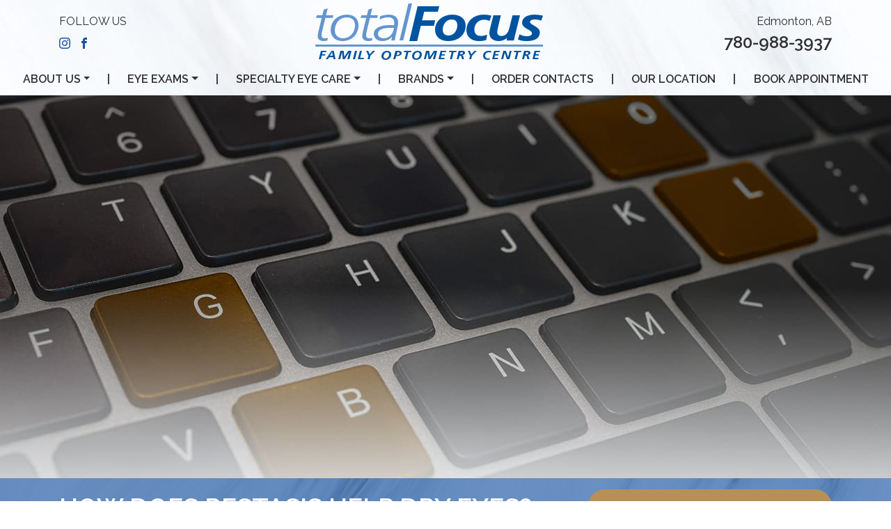

--- FILE ---
content_type: text/html; charset=UTF-8
request_url: https://20x20.com/how-does-restasis-help-dry-eyes/
body_size: 20608
content:
<!DOCTYPE html>
<html dir="ltr" lang="en-US" prefix="og: https://ogp.me/ns#">
<head>
	<meta charset="UTF-8">
	<meta name="viewport" content="width=device-width, initial-scale=1, shrink-to-fit=no">
	<link rel="profile" href="https://gmpg.org/xfn/11">
	<title>How Does Restasis Help Dry Eyes? | Edmonton</title>

		<!-- All in One SEO 4.9.3 - aioseo.com -->
	<meta name="description" content="Wondering how Restasis can help with dry eyes? Learn more about the effects of Restasis and how it is used for dry eye therapy at Total Focus Optometry." />
	<meta name="robots" content="max-image-preview:large" />
	<meta name="author" content="Dr. Craig M"/>
	<link rel="canonical" href="https://20x20.com/how-does-restasis-help-dry-eyes/" />
	<meta name="generator" content="All in One SEO (AIOSEO) 4.9.3" />
		<meta property="og:locale" content="en_US" />
		<meta property="og:site_name" content="Total Focus Optometry | A Tradition  of Quality Eye Care" />
		<meta property="og:type" content="article" />
		<meta property="og:title" content="How Does Restasis Help Dry Eyes? | Edmonton" />
		<meta property="og:description" content="Wondering how Restasis can help with dry eyes? Learn more about the effects of Restasis and how it is used for dry eye therapy at Total Focus Optometry." />
		<meta property="og:url" content="https://20x20.com/how-does-restasis-help-dry-eyes/" />
		<meta property="og:image" content="https://20x20.com/wp-content/uploads/2021/10/totalfocusfamilyoptometrycentre-hp2021-nav-logo.png" />
		<meta property="og:image:secure_url" content="https://20x20.com/wp-content/uploads/2021/10/totalfocusfamilyoptometrycentre-hp2021-nav-logo.png" />
		<meta property="article:published_time" content="2022-05-24T18:50:04+00:00" />
		<meta property="article:modified_time" content="2023-10-10T20:14:51+00:00" />
		<meta name="twitter:card" content="summary" />
		<meta name="twitter:title" content="How Does Restasis Help Dry Eyes? | Edmonton" />
		<meta name="twitter:description" content="Wondering how Restasis can help with dry eyes? Learn more about the effects of Restasis and how it is used for dry eye therapy at Total Focus Optometry." />
		<meta name="twitter:image" content="https://20x20.com/wp-content/uploads/2021/10/totalfocusfamilyoptometrycentre-hp2021-nav-logo.png" />
		<script type="application/ld+json" class="aioseo-schema">
			{"@context":"https:\/\/schema.org","@graph":[{"@type":"Article","@id":"https:\/\/20x20.com\/how-does-restasis-help-dry-eyes\/#article","name":"How Does Restasis Help Dry Eyes? | Edmonton","headline":"How Does Restasis Help Dry Eyes?","author":{"@id":"https:\/\/20x20.com\/author\/craigmcqueen\/#author"},"publisher":{"@id":"https:\/\/20x20.com\/#organization"},"image":{"@type":"ImageObject","url":"https:\/\/20x20.com\/wp-content\/uploads\/2022\/05\/woman-eyedrops-min.jpg","width":1600,"height":1050,"caption":"A woman using Restasis eye drops to soothe her eyes"},"datePublished":"2022-05-24T18:50:04+00:00","dateModified":"2023-10-10T20:14:51+00:00","inLanguage":"en-US","mainEntityOfPage":{"@id":"https:\/\/20x20.com\/how-does-restasis-help-dry-eyes\/#webpage"},"isPartOf":{"@id":"https:\/\/20x20.com\/how-does-restasis-help-dry-eyes\/#webpage"},"articleSection":"Dry Eyes"},{"@type":"BreadcrumbList","@id":"https:\/\/20x20.com\/how-does-restasis-help-dry-eyes\/#breadcrumblist","itemListElement":[{"@type":"ListItem","@id":"https:\/\/20x20.com#listItem","position":1,"name":"Home","item":"https:\/\/20x20.com","nextItem":{"@type":"ListItem","@id":"https:\/\/20x20.com\/category\/dry-eyes\/#listItem","name":"Dry Eyes"}},{"@type":"ListItem","@id":"https:\/\/20x20.com\/category\/dry-eyes\/#listItem","position":2,"name":"Dry Eyes","item":"https:\/\/20x20.com\/category\/dry-eyes\/","nextItem":{"@type":"ListItem","@id":"https:\/\/20x20.com\/how-does-restasis-help-dry-eyes\/#listItem","name":"How Does Restasis Help Dry Eyes?"},"previousItem":{"@type":"ListItem","@id":"https:\/\/20x20.com#listItem","name":"Home"}},{"@type":"ListItem","@id":"https:\/\/20x20.com\/how-does-restasis-help-dry-eyes\/#listItem","position":3,"name":"How Does Restasis Help Dry Eyes?","previousItem":{"@type":"ListItem","@id":"https:\/\/20x20.com\/category\/dry-eyes\/#listItem","name":"Dry Eyes"}}]},{"@type":"Organization","@id":"https:\/\/20x20.com\/#organization","name":"Total Focus Optometry","description":"A Tradition  of Quality Eye Care","url":"https:\/\/20x20.com\/","logo":{"@type":"ImageObject","url":"https:\/\/20x20.com\/wp-content\/uploads\/2021\/10\/totalfocusfamilyoptometrycentre-hp2021-nav-logo.png","@id":"https:\/\/20x20.com\/how-does-restasis-help-dry-eyes\/#organizationLogo","width":327,"height":81},"image":{"@id":"https:\/\/20x20.com\/how-does-restasis-help-dry-eyes\/#organizationLogo"}},{"@type":"Person","@id":"https:\/\/20x20.com\/author\/craigmcqueen\/#author","url":"https:\/\/20x20.com\/author\/craigmcqueen\/","name":"Dr. Craig M","image":{"@type":"ImageObject","@id":"https:\/\/20x20.com\/how-does-restasis-help-dry-eyes\/#authorImage","url":"https:\/\/20x20.com\/wp-content\/uploads\/2021\/11\/cropped-totalfocusoptometrycentre-teamheadshot-craigmcqueen-96x96.jpg","width":96,"height":96,"caption":"Dr. Craig M"}},{"@type":"WebPage","@id":"https:\/\/20x20.com\/how-does-restasis-help-dry-eyes\/#webpage","url":"https:\/\/20x20.com\/how-does-restasis-help-dry-eyes\/","name":"How Does Restasis Help Dry Eyes? | Edmonton","description":"Wondering how Restasis can help with dry eyes? Learn more about the effects of Restasis and how it is used for dry eye therapy at Total Focus Optometry.","inLanguage":"en-US","isPartOf":{"@id":"https:\/\/20x20.com\/#website"},"breadcrumb":{"@id":"https:\/\/20x20.com\/how-does-restasis-help-dry-eyes\/#breadcrumblist"},"author":{"@id":"https:\/\/20x20.com\/author\/craigmcqueen\/#author"},"creator":{"@id":"https:\/\/20x20.com\/author\/craigmcqueen\/#author"},"image":{"@type":"ImageObject","url":"https:\/\/20x20.com\/wp-content\/uploads\/2022\/05\/woman-eyedrops-min.jpg","@id":"https:\/\/20x20.com\/how-does-restasis-help-dry-eyes\/#mainImage","width":1600,"height":1050,"caption":"A woman using Restasis eye drops to soothe her eyes"},"primaryImageOfPage":{"@id":"https:\/\/20x20.com\/how-does-restasis-help-dry-eyes\/#mainImage"},"datePublished":"2022-05-24T18:50:04+00:00","dateModified":"2023-10-10T20:14:51+00:00"},{"@type":"WebSite","@id":"https:\/\/20x20.com\/#website","url":"https:\/\/20x20.com\/","name":"Total Focus Optometry","description":"A Tradition  of Quality Eye Care","inLanguage":"en-US","publisher":{"@id":"https:\/\/20x20.com\/#organization"}}]}
		</script>
		<!-- All in One SEO -->

<link rel='dns-prefetch' href='//data.staticfiles.io' />
<link rel='dns-prefetch' href='//fonts.googleapis.com' />
<link rel='dns-prefetch' href='//cdnjs.cloudflare.com' />
<link rel='stylesheet' id='raleway-css' href='https://fonts.googleapis.com/css2?family=Raleway%3Awght%40400%3B600&#038;display=swap&#038;ver=6.6.4' type='text/css' media='all' />
<link rel='stylesheet' id='sbi_styles-css' href='https://20x20.com/wp-content/plugins/instagram-feed/css/sbi-styles.min.css?ver=6.10.0' type='text/css' media='all' />
<link rel='stylesheet' id='wp-block-library-css' href='https://20x20.com/wp-includes/css/dist/block-library/style.min.css?ver=6.6.4' type='text/css' media='all' />
<link rel='stylesheet' id='aioseo/css/src/vue/standalone/blocks/table-of-contents/global.scss-css' href='https://20x20.com/wp-content/plugins/all-in-one-seo-pack/dist/Lite/assets/css/table-of-contents/global.e90f6d47.css?ver=4.9.3' type='text/css' media='all' />
<link rel='stylesheet' id='wp-bootstrap-blocks-styles-css' href='https://20x20.com/wp-content/plugins/wp-bootstrap-blocks/build/style-index.css?ver=5.2.1' type='text/css' media='all' />
<style id='classic-theme-styles-inline-css' type='text/css'>
/*! This file is auto-generated */
.wp-block-button__link{color:#fff;background-color:#32373c;border-radius:9999px;box-shadow:none;text-decoration:none;padding:calc(.667em + 2px) calc(1.333em + 2px);font-size:1.125em}.wp-block-file__button{background:#32373c;color:#fff;text-decoration:none}
</style>
<style id='global-styles-inline-css' type='text/css'>
:root{--wp--preset--aspect-ratio--square: 1;--wp--preset--aspect-ratio--4-3: 4/3;--wp--preset--aspect-ratio--3-4: 3/4;--wp--preset--aspect-ratio--3-2: 3/2;--wp--preset--aspect-ratio--2-3: 2/3;--wp--preset--aspect-ratio--16-9: 16/9;--wp--preset--aspect-ratio--9-16: 9/16;--wp--preset--color--black: #000000;--wp--preset--color--cyan-bluish-gray: #abb8c3;--wp--preset--color--white: #ffffff;--wp--preset--color--pale-pink: #f78da7;--wp--preset--color--vivid-red: #cf2e2e;--wp--preset--color--luminous-vivid-orange: #ff6900;--wp--preset--color--luminous-vivid-amber: #fcb900;--wp--preset--color--light-green-cyan: #7bdcb5;--wp--preset--color--vivid-green-cyan: #00d084;--wp--preset--color--pale-cyan-blue: #8ed1fc;--wp--preset--color--vivid-cyan-blue: #0693e3;--wp--preset--color--vivid-purple: #9b51e0;--wp--preset--gradient--vivid-cyan-blue-to-vivid-purple: linear-gradient(135deg,rgba(6,147,227,1) 0%,rgb(155,81,224) 100%);--wp--preset--gradient--light-green-cyan-to-vivid-green-cyan: linear-gradient(135deg,rgb(122,220,180) 0%,rgb(0,208,130) 100%);--wp--preset--gradient--luminous-vivid-amber-to-luminous-vivid-orange: linear-gradient(135deg,rgba(252,185,0,1) 0%,rgba(255,105,0,1) 100%);--wp--preset--gradient--luminous-vivid-orange-to-vivid-red: linear-gradient(135deg,rgba(255,105,0,1) 0%,rgb(207,46,46) 100%);--wp--preset--gradient--very-light-gray-to-cyan-bluish-gray: linear-gradient(135deg,rgb(238,238,238) 0%,rgb(169,184,195) 100%);--wp--preset--gradient--cool-to-warm-spectrum: linear-gradient(135deg,rgb(74,234,220) 0%,rgb(151,120,209) 20%,rgb(207,42,186) 40%,rgb(238,44,130) 60%,rgb(251,105,98) 80%,rgb(254,248,76) 100%);--wp--preset--gradient--blush-light-purple: linear-gradient(135deg,rgb(255,206,236) 0%,rgb(152,150,240) 100%);--wp--preset--gradient--blush-bordeaux: linear-gradient(135deg,rgb(254,205,165) 0%,rgb(254,45,45) 50%,rgb(107,0,62) 100%);--wp--preset--gradient--luminous-dusk: linear-gradient(135deg,rgb(255,203,112) 0%,rgb(199,81,192) 50%,rgb(65,88,208) 100%);--wp--preset--gradient--pale-ocean: linear-gradient(135deg,rgb(255,245,203) 0%,rgb(182,227,212) 50%,rgb(51,167,181) 100%);--wp--preset--gradient--electric-grass: linear-gradient(135deg,rgb(202,248,128) 0%,rgb(113,206,126) 100%);--wp--preset--gradient--midnight: linear-gradient(135deg,rgb(2,3,129) 0%,rgb(40,116,252) 100%);--wp--preset--font-size--small: 13px;--wp--preset--font-size--medium: 20px;--wp--preset--font-size--large: 36px;--wp--preset--font-size--x-large: 42px;--wp--preset--spacing--20: 0.44rem;--wp--preset--spacing--30: 0.67rem;--wp--preset--spacing--40: 1rem;--wp--preset--spacing--50: 1.5rem;--wp--preset--spacing--60: 2.25rem;--wp--preset--spacing--70: 3.38rem;--wp--preset--spacing--80: 5.06rem;--wp--preset--shadow--natural: 6px 6px 9px rgba(0, 0, 0, 0.2);--wp--preset--shadow--deep: 12px 12px 50px rgba(0, 0, 0, 0.4);--wp--preset--shadow--sharp: 6px 6px 0px rgba(0, 0, 0, 0.2);--wp--preset--shadow--outlined: 6px 6px 0px -3px rgba(255, 255, 255, 1), 6px 6px rgba(0, 0, 0, 1);--wp--preset--shadow--crisp: 6px 6px 0px rgba(0, 0, 0, 1);}:where(.is-layout-flex){gap: 0.5em;}:where(.is-layout-grid){gap: 0.5em;}body .is-layout-flex{display: flex;}.is-layout-flex{flex-wrap: wrap;align-items: center;}.is-layout-flex > :is(*, div){margin: 0;}body .is-layout-grid{display: grid;}.is-layout-grid > :is(*, div){margin: 0;}:where(.wp-block-columns.is-layout-flex){gap: 2em;}:where(.wp-block-columns.is-layout-grid){gap: 2em;}:where(.wp-block-post-template.is-layout-flex){gap: 1.25em;}:where(.wp-block-post-template.is-layout-grid){gap: 1.25em;}.has-black-color{color: var(--wp--preset--color--black) !important;}.has-cyan-bluish-gray-color{color: var(--wp--preset--color--cyan-bluish-gray) !important;}.has-white-color{color: var(--wp--preset--color--white) !important;}.has-pale-pink-color{color: var(--wp--preset--color--pale-pink) !important;}.has-vivid-red-color{color: var(--wp--preset--color--vivid-red) !important;}.has-luminous-vivid-orange-color{color: var(--wp--preset--color--luminous-vivid-orange) !important;}.has-luminous-vivid-amber-color{color: var(--wp--preset--color--luminous-vivid-amber) !important;}.has-light-green-cyan-color{color: var(--wp--preset--color--light-green-cyan) !important;}.has-vivid-green-cyan-color{color: var(--wp--preset--color--vivid-green-cyan) !important;}.has-pale-cyan-blue-color{color: var(--wp--preset--color--pale-cyan-blue) !important;}.has-vivid-cyan-blue-color{color: var(--wp--preset--color--vivid-cyan-blue) !important;}.has-vivid-purple-color{color: var(--wp--preset--color--vivid-purple) !important;}.has-black-background-color{background-color: var(--wp--preset--color--black) !important;}.has-cyan-bluish-gray-background-color{background-color: var(--wp--preset--color--cyan-bluish-gray) !important;}.has-white-background-color{background-color: var(--wp--preset--color--white) !important;}.has-pale-pink-background-color{background-color: var(--wp--preset--color--pale-pink) !important;}.has-vivid-red-background-color{background-color: var(--wp--preset--color--vivid-red) !important;}.has-luminous-vivid-orange-background-color{background-color: var(--wp--preset--color--luminous-vivid-orange) !important;}.has-luminous-vivid-amber-background-color{background-color: var(--wp--preset--color--luminous-vivid-amber) !important;}.has-light-green-cyan-background-color{background-color: var(--wp--preset--color--light-green-cyan) !important;}.has-vivid-green-cyan-background-color{background-color: var(--wp--preset--color--vivid-green-cyan) !important;}.has-pale-cyan-blue-background-color{background-color: var(--wp--preset--color--pale-cyan-blue) !important;}.has-vivid-cyan-blue-background-color{background-color: var(--wp--preset--color--vivid-cyan-blue) !important;}.has-vivid-purple-background-color{background-color: var(--wp--preset--color--vivid-purple) !important;}.has-black-border-color{border-color: var(--wp--preset--color--black) !important;}.has-cyan-bluish-gray-border-color{border-color: var(--wp--preset--color--cyan-bluish-gray) !important;}.has-white-border-color{border-color: var(--wp--preset--color--white) !important;}.has-pale-pink-border-color{border-color: var(--wp--preset--color--pale-pink) !important;}.has-vivid-red-border-color{border-color: var(--wp--preset--color--vivid-red) !important;}.has-luminous-vivid-orange-border-color{border-color: var(--wp--preset--color--luminous-vivid-orange) !important;}.has-luminous-vivid-amber-border-color{border-color: var(--wp--preset--color--luminous-vivid-amber) !important;}.has-light-green-cyan-border-color{border-color: var(--wp--preset--color--light-green-cyan) !important;}.has-vivid-green-cyan-border-color{border-color: var(--wp--preset--color--vivid-green-cyan) !important;}.has-pale-cyan-blue-border-color{border-color: var(--wp--preset--color--pale-cyan-blue) !important;}.has-vivid-cyan-blue-border-color{border-color: var(--wp--preset--color--vivid-cyan-blue) !important;}.has-vivid-purple-border-color{border-color: var(--wp--preset--color--vivid-purple) !important;}.has-vivid-cyan-blue-to-vivid-purple-gradient-background{background: var(--wp--preset--gradient--vivid-cyan-blue-to-vivid-purple) !important;}.has-light-green-cyan-to-vivid-green-cyan-gradient-background{background: var(--wp--preset--gradient--light-green-cyan-to-vivid-green-cyan) !important;}.has-luminous-vivid-amber-to-luminous-vivid-orange-gradient-background{background: var(--wp--preset--gradient--luminous-vivid-amber-to-luminous-vivid-orange) !important;}.has-luminous-vivid-orange-to-vivid-red-gradient-background{background: var(--wp--preset--gradient--luminous-vivid-orange-to-vivid-red) !important;}.has-very-light-gray-to-cyan-bluish-gray-gradient-background{background: var(--wp--preset--gradient--very-light-gray-to-cyan-bluish-gray) !important;}.has-cool-to-warm-spectrum-gradient-background{background: var(--wp--preset--gradient--cool-to-warm-spectrum) !important;}.has-blush-light-purple-gradient-background{background: var(--wp--preset--gradient--blush-light-purple) !important;}.has-blush-bordeaux-gradient-background{background: var(--wp--preset--gradient--blush-bordeaux) !important;}.has-luminous-dusk-gradient-background{background: var(--wp--preset--gradient--luminous-dusk) !important;}.has-pale-ocean-gradient-background{background: var(--wp--preset--gradient--pale-ocean) !important;}.has-electric-grass-gradient-background{background: var(--wp--preset--gradient--electric-grass) !important;}.has-midnight-gradient-background{background: var(--wp--preset--gradient--midnight) !important;}.has-small-font-size{font-size: var(--wp--preset--font-size--small) !important;}.has-medium-font-size{font-size: var(--wp--preset--font-size--medium) !important;}.has-large-font-size{font-size: var(--wp--preset--font-size--large) !important;}.has-x-large-font-size{font-size: var(--wp--preset--font-size--x-large) !important;}
:where(.wp-block-post-template.is-layout-flex){gap: 1.25em;}:where(.wp-block-post-template.is-layout-grid){gap: 1.25em;}
:where(.wp-block-columns.is-layout-flex){gap: 2em;}:where(.wp-block-columns.is-layout-grid){gap: 2em;}
:root :where(.wp-block-pullquote){font-size: 1.5em;line-height: 1.6;}
</style>
<link rel='stylesheet' id='platform-footer-css' href='https://20x20.com/wp-content/plugins/4ecps-footer-master/platform-footer-styles.css?ver=6.6.4' type='text/css' media='all' />
<link rel='stylesheet' id='hero-css' href='https://20x20.com/wp-content/plugins/4ecps-hero-master/hero.css?ver=6.6.4' type='text/css' media='all' />
<link rel='stylesheet' id='auth0-widget-css' href='https://20x20.com/wp-content/plugins/auth0/assets/css/main.css?ver=4.6.2' type='text/css' media='all' />
<link rel='stylesheet' id='custom-bootstrap-components-css' href='https://20x20.com/wp-content/plugins/bootstrap-components-master/css/global.css?ver=6.6.4' type='text/css' media='all' />
<link rel='stylesheet' id='custom-bootstrap-components-hover-css' href='https://20x20.com/wp-content/plugins/bootstrap-components-master/css/hover.css?ver=6.6.4' type='text/css' media='all' />
<link rel='stylesheet' id='animate-css-css' href='//cdnjs.cloudflare.com/ajax/libs/animate.css/3.7.0/animate.min.css?ver=6.6.4' type='text/css' media='all' />
<link rel='stylesheet' id='ecps-pop-up-css' href='https://20x20.com/wp-content/plugins/ecps-pop-up-master/public/css/ecps-pop-up-public.css?ver=1.0.1' type='text/css' media='all' />
<link rel='stylesheet' id='understrap-styles-css' href='https://20x20.com/wp-content/uploads/2021/11/styles-bundle-44.css?ver=6.6.4' type='text/css' media='all' />
<script src="https://20x20.com/wp-includes/js/jquery/jquery.min.js?ver=3.7.1" id="jquery-core-js"></script>
<script src="https://20x20.com/wp-includes/js/jquery/jquery-migrate.min.js?ver=3.4.1" id="jquery-migrate-js"></script>
<script src="https://data.staticfiles.io/accounts/f5102c02-9038c2-4333fc/load.js?ver=6.6.4" id="ActiveDEMAND-Track-js"></script>
<script src="https://20x20.com/wp-content/plugins/ecps-pop-up-master/public/js/ecps-pop-up-public.js?ver=1.0.1" id="ecps-pop-up-js"></script>
<link rel="https://api.w.org/" href="https://20x20.com/wp-json/" /><link rel="alternate" title="JSON" type="application/json" href="https://20x20.com/wp-json/wp/v2/posts/4782" /><style>:root {
			--lazy-loader-animation-duration: 300ms;
		}
		  
		.lazyload {
	display: block;
}

.lazyload,
        .lazyloading {
			opacity: 0;
		}


		.lazyloaded {
			opacity: 1;
			transition: opacity 300ms;
			transition: opacity var(--lazy-loader-animation-duration);
		}</style><noscript><style>.lazyload { display: none; } .lazyload[class*="lazy-loader-background-element-"] { display: block; opacity: 1; }</style></noscript>            <!-- Google Tag Manager -->
            <script>(function(w,d,s,l,i){w[l]=w[l]||[];w[l].push({'gtm.start':
            new Date().getTime(),event:'gtm.js'});var f=d.getElementsByTagName(s)[0],
            j=d.createElement(s),dl=l!='dataLayer'?'&l='+l:'';j.async=true;j.src=
            'https://www.googletagmanager.com/gtm.js?id='+i+dl;f.parentNode.insertBefore(j,f);
            })(window,document,'script','dataLayer','GTM-NF83FKX');</script>
            <!-- End Google Tag Manager -->
            <script type="application/ld+json">
        {
    "@context": {
        "@vocab": "http:\/\/schema.org\/"
    },
    "@graph": [
        {
            "@id": "https:\/\/20x20.com",
            "@type": "Optometric",
            "name": "Total Focus Optometry",
            "url": "https:\/\/20x20.com\/how-does-restasis-help-dry-eyes\/",
            "logo": "https:\/\/20x20.com\/wp-content\/uploads\/2021\/10\/totalfocusfamilyoptometrycentre-hp2021-nav-logo.png"
        },
        {
            "@type": "Optometric",
            "parentOrganization": {
                "name": "Total Focus Optometry"
            },
            "name": "Total Focus Optometry",
            "telephone": "780-988-3937",
            "openingHoursSpecification": [
                {
                    "@type": "OpeningHoursSpecification",
                    "dayOfWeek": "Monday",
                    "opens": "09:00",
                    "closes": "18:00"
                },
                {
                    "@type": "OpeningHoursSpecification",
                    "dayOfWeek": "Tuesday",
                    "opens": "09:00",
                    "closes": "20:30"
                },
                {
                    "@type": "OpeningHoursSpecification",
                    "dayOfWeek": "Wednesday",
                    "opens": "09:00",
                    "closes": "18:00"
                },
                {
                    "@type": "OpeningHoursSpecification",
                    "dayOfWeek": "Thursday",
                    "opens": "09:00",
                    "closes": "20:30"
                },
                {
                    "@type": "OpeningHoursSpecification",
                    "dayOfWeek": "Friday",
                    "opens": "09:00",
                    "closes": "18:00"
                },
                {
                    "@type": "OpeningHoursSpecification",
                    "dayOfWeek": "Saturday",
                    "opens": "09:00",
                    "closes": "16:00"
                },
                {
                    "@type": "OpeningHoursSpecification",
                    "dayOfWeek": "Sunday",
                    "opens": null,
                    "closes": null
                }
            ],
            "address": {
                "@type": "PostalAddress",
                "name": "Total Focus Optometry",
                "streetAddress": "3352 Gateway Blvd. NW",
                "addressLocality": "Edmonton",
                "addressRegion": "AB",
                "postalCode": "T6J 6V1"
            },
            "image": "https:\/\/20x20.com\/wp-content\/uploads\/2021\/10\/totalfocusfamilyoptometrycentre-hp2021-nav-logo.png"
        }
    ]
}    </script>
 <meta name="mobile-web-app-capable" content="yes">
<meta name="apple-mobile-web-app-capable" content="yes">
<meta name="apple-mobile-web-app-title" content="Total Focus Optometry - A Tradition  of Quality Eye Care">
<link rel="icon" href="https://20x20.com/wp-content/uploads/2021/10/ms-icon-310x310-1-150x150.png" sizes="32x32" />
<link rel="icon" href="https://20x20.com/wp-content/uploads/2021/10/ms-icon-310x310-1-300x300.png" sizes="192x192" />
<link rel="apple-touch-icon" href="https://20x20.com/wp-content/uploads/2021/10/ms-icon-310x310-1-300x300.png" />
<meta name="msapplication-TileImage" content="https://20x20.com/wp-content/uploads/2021/10/ms-icon-310x310-1-300x300.png" />
		<style id="wp-custom-css">
			@media (max-width: 768px){
	.new-footer{
		bottom:3rem;
		font-size:14px;

	}
}
	.new-footer{
	
		padding:1rem 2.5rem;
		text-align:center;
		font-size:16px;
		position:relative;
	}

.notification-bar {
    padding: 0px 0; /* Adjust padding to shrink the height */
}


@media (max-width: 575.98px){
#quiz{
	min-height: 1000px;
}
}		</style>
		</head>

<body class="post-template-default single single-post postid-4782 single-format-standard wp-custom-logo wp-embed-responsive customstrap_header_navbar_position_ group-blog">
        <!-- Google Tag Manager (noscript) -->
        <noscript><iframe src="https://www.googletagmanager.com/ns.html?id=GTM-NF83FKX"
        height="0" width="0" style="display:none;visibility:hidden"></iframe></noscript>
        <!-- End Google Tag Manager (noscript) -->
            <div
        class="notification-bar mb-0 rounded-0 text-center alert alert-warning d-none"
        role="alert"
    >
        <p class="h6" style="margin-bottom: 0; margin-top: 10px; margin-bottom: 10px;">We will be <strong>CLOSED</strong> on Thursday, February 20th from 1pm – 4pm for a staff training event.</p>
    </div>

<div class="site" id="page">
	
                            <header class="navwrapper"><header class="hero-header d-none d-md-block">
    <div class="container">
        <div class="row">
                            <div class="col-md-3 hero-social-area">
                        <ul class="list-inline hero-social mb-0">
                                    								                <li class="list-inline-item">
                    <a
                        title="Instagram"
                        href="https://www.instagram.com/totalfocusgateway/"
                        target="_self"
                    >
                        <svg class="icon icon-instagram"><use xlink:href="#icon-instagram"></use></svg>                    </a>
                </li>
                                                								                <li class="list-inline-item">
                    <a
                        title="Facebook"
                        href="https://www.facebook.com/totalfocusgateway"
                        target="_self"
                    >
                        <svg class="icon icon-facebook"><use xlink:href="#icon-facebook"></use></svg>                    </a>
                </li>
                        </ul>
                </div>
                        <div class="col-md-6 hero-logo-area">
                <div class="hero-custom-logo text-center">
                    <!-- Your site title as branding in the menu -->
                    <a href="https://20x20.com/" class="navbar-brand custom-logo-link" rel="home"><img width="327" height="81" src="https://20x20.com/wp-content/uploads/2021/10/totalfocusfamilyoptometrycentre-hp2021-nav-logo.png" class="img-fluid" alt="Total Focus Optometry" decoding="async" srcset="https://20x20.com/wp-content/uploads/2021/10/totalfocusfamilyoptometrycentre-hp2021-nav-logo.png 327w, https://20x20.com/wp-content/uploads/2021/10/totalfocusfamilyoptometrycentre-hp2021-nav-logo-300x74.png 300w" sizes="(max-width: 327px) 100vw, 327px" /></a><!-- end custom logo -->
                </div>
            </div>
            <div class="col-md-3 d-flex justify-content-end hero-contact-area">
                                    <div class="hero-contact d-none d-md-block text-right">
                                                <ul class="list-unstyled mb-0">
                                                    <li class="city-province">Edmonton, AB</li>
                                <li class="phone"><a href="tel:780-988-3937">780-988-3937</a></li>
                                            </ul>
                            </div>
                            </div>
        </div>
    </div>
</header>
<div id="wrapper-navbar" class="wrapper-navbar" itemscope itemtype="http://schema.org/WebSite">

    <a class="skip-link sr-only sr-only-focusable" href="#content">Skip to content</a>

    <nav class="navbar navbar-expand-md">

        <div class="container">

            <div class="d-md-none d-block logo-wrapper">
                <!-- Your site title as branding in the menu -->
                <a href="https://20x20.com/" class="navbar-brand custom-logo-link" rel="home"><img width="327" height="81" src="https://20x20.com/wp-content/uploads/2021/10/totalfocusfamilyoptometrycentre-hp2021-nav-logo.png" class="img-fluid" alt="Total Focus Optometry" decoding="async" srcset="https://20x20.com/wp-content/uploads/2021/10/totalfocusfamilyoptometrycentre-hp2021-nav-logo.png 327w, https://20x20.com/wp-content/uploads/2021/10/totalfocusfamilyoptometrycentre-hp2021-nav-logo-300x74.png 300w" sizes="(max-width: 327px) 100vw, 327px" /></a><!-- end custom logo -->
            </div>

            <button class="navbar-toggler" type="button" data-toggle="collapse" data-target="#navbarNavDropdown" aria-controls="navbarNavDropdown" aria-expanded="false" aria-label="Toggle navigation">
    <div class="hamburger" id="hamburger-1">
        <span class="line"></span>
        <span class="line"></span>
        <span class="line"></span>
    </div>
</button>            <div id="navbarNavDropdown" class="collapse navbar-collapse"><ul id="main-menu" class="navbar-nav w-100 d-flex align-items-md-center justify-content-between"><li role="menuitem" itemscope="itemscope" itemtype="https://www.schema.org/SiteNavigationElement" id="menu-item-1169" class="menu-item menu-item-type-custom menu-item-object-custom menu-item-has-children dropdown menu-item-1169 nav-item"><a title="About  Us" href="#" data-toggle="dropdown" aria-haspopup="true" aria-expanded="false" class="dropdown-toggle nav-link" id="menu-item-dropdown-1169">About  Us</a>
<ul class="dropdown-menu" aria-labelledby="menu-item-dropdown-1169" role="menu">
	<li role="menuitem" itemscope="itemscope" itemtype="https://www.schema.org/SiteNavigationElement" id="menu-item-1209" class="menu-item menu-item-type-post_type menu-item-object-page menu-item-1209 nav-item"><a title="Our Practice" href="https://20x20.com/our-practice/" class="dropdown-item">Our Practice</a></li><li class="separator" aria-hidden="true">|</li>
	<li role="menuitem" itemscope="itemscope" itemtype="https://www.schema.org/SiteNavigationElement" id="menu-item-1211" class="menu-item menu-item-type-post_type menu-item-object-page menu-item-1211 nav-item"><a title="Insurance &#038; Payment Information" href="https://20x20.com/insurance-payment-information/" class="dropdown-item">Insurance &#038; Payment Information</a></li><li class="separator" aria-hidden="true">|</li>
	<li role="menuitem" itemscope="itemscope" itemtype="https://www.schema.org/SiteNavigationElement" id="menu-item-5977" class="menu-item menu-item-type-custom menu-item-object-custom menu-item-5977 nav-item"><a title="Plan Your Visit" href="https://20x20.com/our-practice/#plan-your-visit" class="dropdown-item">Plan Your Visit</a></li><li class="separator" aria-hidden="true">|</li>
	<li role="menuitem" itemscope="itemscope" itemtype="https://www.schema.org/SiteNavigationElement" id="menu-item-1228" class="menu-item menu-item-type-post_type menu-item-object-page current_page_parent menu-item-1228 nav-item"><a title="Blog" href="https://20x20.com/blog/" class="dropdown-item">Blog</a></li><li class="separator" aria-hidden="true">|</li>
</ul>
</li><li class="separator" aria-hidden="true">|</li>
<li role="menuitem" itemscope="itemscope" itemtype="https://www.schema.org/SiteNavigationElement" id="menu-item-1170" class="menu-item menu-item-type-custom menu-item-object-custom menu-item-has-children dropdown menu-item-1170 nav-item"><a title="Eye Exams" href="#" data-toggle="dropdown" aria-haspopup="true" aria-expanded="false" class="dropdown-toggle nav-link" id="menu-item-dropdown-1170">Eye Exams</a>
<ul class="dropdown-menu" aria-labelledby="menu-item-dropdown-1170" role="menu">
	<li role="menuitem" itemscope="itemscope" itemtype="https://www.schema.org/SiteNavigationElement" id="menu-item-1212" class="menu-item menu-item-type-post_type menu-item-object-service menu-item-1212 nav-item"><a title="Adult &#038; Senior Eye Exams" href="https://20x20.com/service/adult-senior-eye-exams/" class="dropdown-item">Adult &#038; Senior Eye Exams</a></li><li class="separator" aria-hidden="true">|</li>
	<li role="menuitem" itemscope="itemscope" itemtype="https://www.schema.org/SiteNavigationElement" id="menu-item-1213" class="menu-item menu-item-type-post_type menu-item-object-service menu-item-1213 nav-item"><a title="Children’s Eye Exams" href="https://20x20.com/service/childrens-eye-exams/" class="dropdown-item">Children’s Eye Exams</a></li><li class="separator" aria-hidden="true">|</li>
	<li role="menuitem" itemscope="itemscope" itemtype="https://www.schema.org/SiteNavigationElement" id="menu-item-1215" class="menu-item menu-item-type-post_type menu-item-object-service menu-item-1215 nav-item"><a title="Contact Lens Exams, Fittings, &#038; Brands" href="https://20x20.com/service/contact-lens-exams-fittings-brands/" class="dropdown-item">Contact Lens Exams, Fittings, &#038; Brands</a></li><li class="separator" aria-hidden="true">|</li>
	<li role="menuitem" itemscope="itemscope" itemtype="https://www.schema.org/SiteNavigationElement" id="menu-item-1214" class="menu-item menu-item-type-post_type menu-item-object-service menu-item-1214 nav-item"><a title="Diabetic Eye Exams" href="https://20x20.com/service/diabetic-eye-exams/" class="dropdown-item">Diabetic Eye Exams</a></li><li class="separator" aria-hidden="true">|</li>
	<li role="menuitem" itemscope="itemscope" itemtype="https://www.schema.org/SiteNavigationElement" id="menu-item-1220" class="menu-item menu-item-type-post_type menu-item-object-service menu-item-1220 nav-item"><a title="Diagnosis &#038; Treatment of Eye Disease" href="https://20x20.com/service/diagnosis-treatment-eye-disease/" class="dropdown-item">Diagnosis &#038; Treatment of Eye Disease</a></li><li class="separator" aria-hidden="true">|</li>
</ul>
</li><li class="separator" aria-hidden="true">|</li>
<li role="menuitem" itemscope="itemscope" itemtype="https://www.schema.org/SiteNavigationElement" id="menu-item-1171" class="menu-item menu-item-type-custom menu-item-object-custom menu-item-has-children dropdown menu-item-1171 nav-item"><a title="Specialty Eye Care" href="#" data-toggle="dropdown" aria-haspopup="true" aria-expanded="false" class="dropdown-toggle nav-link" id="menu-item-dropdown-1171">Specialty Eye Care</a>
<ul class="dropdown-menu" aria-labelledby="menu-item-dropdown-1171" role="menu">
	<li role="menuitem" itemscope="itemscope" itemtype="https://www.schema.org/SiteNavigationElement" id="menu-item-1221" class="menu-item menu-item-type-post_type menu-item-object-service menu-item-1221 nav-item"><a title="Emergency Eye Care" href="https://20x20.com/service/emergency-eye-care/" class="dropdown-item">Emergency Eye Care</a></li><li class="separator" aria-hidden="true">|</li>
	<li role="menuitem" itemscope="itemscope" itemtype="https://www.schema.org/SiteNavigationElement" id="menu-item-1219" class="menu-item menu-item-type-post_type menu-item-object-service menu-item-1219 nav-item"><a title="Digital Eye Strain" href="https://20x20.com/service/digital-eye-strain/" class="dropdown-item">Digital Eye Strain</a></li><li class="separator" aria-hidden="true">|</li>
	<li role="menuitem" itemscope="itemscope" itemtype="https://www.schema.org/SiteNavigationElement" id="menu-item-1217" class="menu-item menu-item-type-post_type menu-item-object-service menu-item-1217 nav-item"><a title="Myopia Control" href="https://20x20.com/service/myopia-control/" class="dropdown-item">Myopia Control</a></li><li class="separator" aria-hidden="true">|</li>
	<li role="menuitem" itemscope="itemscope" itemtype="https://www.schema.org/SiteNavigationElement" id="menu-item-5556" class="menu-item menu-item-type-custom menu-item-object-custom menu-item-5556 nav-item"><a title="Nearsightedness Quiz" href="https://20x20.com/service/myopia-control/#quiz" class="dropdown-item">Nearsightedness Quiz</a></li><li class="separator" aria-hidden="true">|</li>
	<li role="menuitem" itemscope="itemscope" itemtype="https://www.schema.org/SiteNavigationElement" id="menu-item-1218" class="menu-item menu-item-type-post_type menu-item-object-service menu-item-1218 nav-item"><a title="Laser Eye Surgery Consultation" href="https://20x20.com/service/laser-eye-surgery-consultation/" class="dropdown-item">Laser Eye Surgery Consultation</a></li><li class="separator" aria-hidden="true">|</li>
	<li role="menuitem" itemscope="itemscope" itemtype="https://www.schema.org/SiteNavigationElement" id="menu-item-1216" class="menu-item menu-item-type-post_type menu-item-object-service menu-item-1216 nav-item"><a title="Dry Eye Therapy" href="https://20x20.com/service/dry-eye-therapy/" class="dropdown-item">Dry Eye Therapy</a></li><li class="separator" aria-hidden="true">|</li>
	<li role="menuitem" itemscope="itemscope" itemtype="https://www.schema.org/SiteNavigationElement" id="menu-item-5713" class="menu-item menu-item-type-custom menu-item-object-custom menu-item-5713 nav-item"><a title="Quiz: Do you have dry eye?" href="https://20x20.com/service/dry-eye-therapy/#quiz" class="dropdown-item">Quiz: Do you have dry eye?</a></li><li class="separator" aria-hidden="true">|</li>
</ul>
</li><li class="separator" aria-hidden="true">|</li>
<li role="menuitem" itemscope="itemscope" itemtype="https://www.schema.org/SiteNavigationElement" id="menu-item-1173" class="menu-item menu-item-type-custom menu-item-object-custom menu-item-has-children dropdown menu-item-1173 nav-item"><a title="Brands" href="#" data-toggle="dropdown" aria-haspopup="true" aria-expanded="false" class="dropdown-toggle nav-link" id="menu-item-dropdown-1173">Brands</a>
<ul class="dropdown-menu" aria-labelledby="menu-item-dropdown-1173" role="menu">
	<li role="menuitem" itemscope="itemscope" itemtype="https://www.schema.org/SiteNavigationElement" id="menu-item-1174" class="menu-item menu-item-type-post_type menu-item-object-brands menu-item-1174 nav-item"><a title="Frames" href="https://20x20.com/brands/frames/" class="dropdown-item">Frames</a></li><li class="separator" aria-hidden="true">|</li>
	<li role="menuitem" itemscope="itemscope" itemtype="https://www.schema.org/SiteNavigationElement" id="menu-item-4691" class="menu-item menu-item-type-post_type menu-item-object-brands menu-item-4691 nav-item"><a title="Lenses" href="https://20x20.com/brands/lenses/" class="dropdown-item">Lenses</a></li><li class="separator" aria-hidden="true">|</li>
	<li role="menuitem" itemscope="itemscope" itemtype="https://www.schema.org/SiteNavigationElement" id="menu-item-1175" class="menu-item menu-item-type-post_type menu-item-object-brands menu-item-1175 nav-item"><a title="Sunglasses" href="https://20x20.com/brands/sunglasses/" class="dropdown-item">Sunglasses</a></li><li class="separator" aria-hidden="true">|</li>
</ul>
</li><li class="separator" aria-hidden="true">|</li>
<li role="menuitem" itemscope="itemscope" itemtype="https://www.schema.org/SiteNavigationElement" id="menu-item-1223" class="menu-item menu-item-type-post_type menu-item-object-page menu-item-1223 nav-item"><a title="Order Contacts" href="https://20x20.com/order-contacts/" class="nav-link">Order Contacts</a></li><li class="separator" aria-hidden="true">|</li>
<li role="menuitem" itemscope="itemscope" itemtype="https://www.schema.org/SiteNavigationElement" id="menu-item-5849" class="menu-item menu-item-type-post_type menu-item-object-location menu-item-5849 nav-item"><a title="Our Location" href="https://20x20.com/location/edmonton/" class="nav-link">Our Location</a></li><li class="separator" aria-hidden="true">|</li>
<li role="menuitem" itemscope="itemscope" itemtype="https://www.schema.org/SiteNavigationElement" id="menu-item-5495" class="menu-item menu-item-type-custom menu-item-object-custom menu-item-5495 nav-item"><a title="Book Appointment" href="https://totalfocusfamilyoptometry.visualbook.ca/" class="nav-link">Book Appointment</a></li><li class="separator" aria-hidden="true">|</li>
</ul></div>        </div><!-- .container -->

    </nav><!-- .site-navigation -->

</div><!-- #wrapper-navbar end --></header>                                        <div
                class="hero lazyload position-relative other-page"
                style="height: 550px"
                data-bg="https://20x20.com/wp-content/uploads/2021/10/hero-totalfocus-foc-blog.jpg"
            >
                                                        <img class="d-block d-md-none" src="https://20x20.com/wp-content/uploads/2021/10/hero-totalfocus-foc-blog.jpg" alt="Blog Hero">
                                </div>
                                <div class="hero-page-title lazyload ">
        <div class="container">
            <div class="row">
                <div class="col-12 d-lg-flex align-items-center justify-content-between text-lg-left text-center">
                    <h1 class="mb-0 mr-lg-5">
                                                                                    How Does Restasis Help Dry Eyes?                                                                        </h1>
                                                                                                  <a class="btn btn-primary mt-2 mt-lg-0" href="https://totalfocusfamilyoptometry.visualbook.ca/" target="_self">Book Appointment</a>
                                              	                                    </div>
            </div>
        </div>
    </div>
                            <style>
                                            @media ( max-width: 767.98px ) {
                    
                        body {
                            padding-top: 0 !important;
                        }

                        .hero-content-wrapper {
                            margin-bottom: 1rem !important;
                        }

                        .hero-content-wrapper.halved {
                            top: auto;
                            transform: none;
                            margin-bottom: 3rem;
                            bottom: 0;
                        }

                        .dropdown-item {
                            white-space: normal !important;
                        }

                        .hero .acf-map,
                        .hero .iframe-map {
                            position: relative;
                        }

                        .navwrapper {
                            position: relative !important;
                        }

                        .other-page {
                            background-image: none !important;
                            height: auto !important;
                        }

                        .hero-page-title {
                            position: static !important;
                        }

                    }
                </style>
            
<div id="content"> <!-- START SR Anchor Link -->
<div class="wrapper" id="single-wrapper">

	<div class="container" id="content" tabindex="-1">

		<div class="row">

			<!-- Do the left sidebar check -->
			
<div class="col-md content-area" id="primary">

			<main class="site-main" id="main">

				
<article class="post-4782 post type-post status-publish format-standard has-post-thumbnail hentry category-dry-eyes" id="post-4782">

	<header class="entry-header">

		<div class="entry-meta">

			<span class="posted-on">Posted on <a href="https://20x20.com/how-does-restasis-help-dry-eyes/" rel="bookmark"><time class="entry-date published" datetime="2022-05-24T18:50:04+00:00">May 24, 2022</time><time class="updated" datetime="2023-10-10T20:14:51+00:00"> (October 10, 2023) </time></a></span><span class="byline"> by<span class="author vcard"> <a class="url fn n" href="https://20x20.com/author/craigmcqueen/">Dr. Craig M</a></span></span>
		</div><!-- .entry-meta -->

	</header><!-- .entry-header -->

	<noscript><img width="640" height="420" src="https://20x20.com/wp-content/uploads/2022/05/woman-eyedrops-min-1024x672.jpg" class="attachment-large size-large wp-post-image" alt="A woman using Restasis eye drops to soothe her eyes" decoding="async" fetchpriority="high" srcset="https://20x20.com/wp-content/uploads/2022/05/woman-eyedrops-min-1024x672.jpg 1024w, https://20x20.com/wp-content/uploads/2022/05/woman-eyedrops-min-300x197.jpg 300w, https://20x20.com/wp-content/uploads/2022/05/woman-eyedrops-min-768x504.jpg 768w, https://20x20.com/wp-content/uploads/2022/05/woman-eyedrops-min-1536x1008.jpg 1536w, https://20x20.com/wp-content/uploads/2022/05/woman-eyedrops-min.jpg 1600w" sizes="(max-width: 640px) 100vw, 640px"></noscript><img width="640" height="420" src="data:image/svg+xml,%3Csvg%20xmlns%3D%22http%3A%2F%2Fwww.w3.org%2F2000%2Fsvg%22%20viewBox%3D%220%200%20640%20420%22%3E%3C%2Fsvg%3E" class="attachment-large size-large wp-post-image lazyload" alt="A woman using Restasis eye drops to soothe her eyes" decoding="async" fetchpriority="high" srcset="data:image/svg+xml,%3Csvg%20xmlns%3D%22http%3A%2F%2Fwww.w3.org%2F2000%2Fsvg%22%20viewBox%3D%220%200%20640%20420%22%3E%3C%2Fsvg%3E 640w" sizes="(max-width: 640px) 100vw, 640px" data-srcset="https://20x20.com/wp-content/uploads/2022/05/woman-eyedrops-min-1024x672.jpg 1024w, https://20x20.com/wp-content/uploads/2022/05/woman-eyedrops-min-300x197.jpg 300w, https://20x20.com/wp-content/uploads/2022/05/woman-eyedrops-min-768x504.jpg 768w, https://20x20.com/wp-content/uploads/2022/05/woman-eyedrops-min-1536x1008.jpg 1536w, https://20x20.com/wp-content/uploads/2022/05/woman-eyedrops-min.jpg 1600w" data-src="https://20x20.com/wp-content/uploads/2022/05/woman-eyedrops-min-1024x672.jpg">
	<div class="entry-content">

		<p>Dealing with <a href="https://20x20.com/service/dry-eye-therapy/">dry eyes</a> can be uncomfortable, and when they appear, you want nothing more than to find some relief. Many people opt to deal with the irritation and hope it goes away on its own. <a href="https://20x20.com/our-practice/">Your optometrist</a> can help and advise you on various treatment methods.&nbsp;</p>



<p>One of the treatment methods your optometrist may recommend is Restasis eye drops—let’s explore dry eye disease, including how Restasis can help.&nbsp;</p>



<h2 class="wp-block-heading">What Is Dry Eye?</h2>



<p><a href="https://www.mayoclinic.org/diseases-conditions/dry-eyes/symptoms-causes/syc-20371863">Dry eye disease</a> is a common condition that occurs when your tears cannot provide adequate lubrication for your eyes. This tear instability leads to inflammation and damage to the eye’s surface.&nbsp;</p>



<p>Some <a href="https://www.mayoclinic.org/diseases-conditions/dry-eyes/symptoms-causes/syc-20371863">signs and symptoms of dry eye disease</a> include:&nbsp;</p>



<ul class="wp-block-list"><li>Stinging, burning or scratchy feeling in your eyes</li><li>Stringy mucus in or around your eyes</li><li>Sensitivity to light</li><li>Eye redness</li><li>Difficulty wearing contact lenses</li><li>Blurred vision or eye fatigue</li></ul>



<p>Your <a href="https://www.mayoclinic.org/diseases-conditions/dry-eyes/symptoms-causes/syc-20371863">tear film consists of 3 layers</a>: fatty oils, aqueous fluid, and mucus. This combination keeps your eyes lubricated, and any interruption to these layers can lead to dry eyes. Even while sleeping, this disruption can occur.</p>



<p>When oil is missing from your tears, they <a href="https://www.healthline.com/health/dry-eye-syndrome#causes">evaporate quickly</a>, and your eyes cannot maintain a steady moisture flow.</p>



<p>Some <a href="https://www.healthline.com/health/dry-eye-syndrome#causes">other causes of dry eye disease</a> include:</p>



<ul class="wp-block-list"><li>Exposure to wind or dry air</li><li>Allergies</li><li>Aging&nbsp;</li><li>Long-term contacts wear</li><li>Staring at a computer for long hours</li><li>Not blinking enough</li></ul>



<p>Making sure your eyes see a constant stream of lubrication is crucial to avoid the irritation of dry eyes.&nbsp;</p>



<p>Although dry eye disease is uncomfortable, it <a href="https://www.healthline.com/health/dry-eye-syndrome?utm_source=ReadNext">rarely causes permanent vision damage</a>. But who wants to be uncomfortable?&nbsp;</p>



<p>Let’s look at some dry eye treatment options, including how Restasis can help.&nbsp;</p>



<figure class="wp-block-image"><noscript><img decoding="async" src="https://lh3.googleusercontent.com/BIZUtCxQO0OwoO7mmkvnL4OuSCgVj-Ly71bPzCCvtsoMWuLfnXuqV_r_KOvfebOQpurMzl9F4ib2V0K7LOBd4YR3sWCRG7rX_jtU61T17vgKelO6K4eTiXqOgHtOYKo80dXzCEl2btaxsbZ6aA" alt></noscript><img decoding="async" src="[data-uri]" alt data-src="https://lh3.googleusercontent.com/BIZUtCxQO0OwoO7mmkvnL4OuSCgVj-Ly71bPzCCvtsoMWuLfnXuqV_r_KOvfebOQpurMzl9F4ib2V0K7LOBd4YR3sWCRG7rX_jtU61T17vgKelO6K4eTiXqOgHtOYKo80dXzCEl2btaxsbZ6aA" class=" lazyload"></figure>



<h2 class="wp-block-heading">Dry Eye Treatment &amp; Restasis</h2>



<p>Dry eye disease can have a different effect on everyone—the first thing you’ll want is relief and efficient treatment options.&nbsp;</p>



<p>That’s where <a href="https://www.restasis.com/artificial-tears">Restasis eye drops</a> come in to assist you in creating high-quality tears. Restasis eye drops are prescription eye drops that <a href="https://20x20.com/service/dry-eye-therapy/">differ from artificial tears</a>. Unlike artificial tears, Restasis tackles the underlying cause of chronic dry eye by reducing inflammation and increasing your eyes’ ability to produce tears.</p>



<p>Restasis isn’t just a simple, quick fix to lubricate your eyes for a short period—instead, it works to provide a long-term treatment method for dry eyes.</p>



<p>Artificial tears are <a href="https://www.restasis.com/artificial-tears">still helpful for temporary relief</a>, but with consistent use of Restasis eye drops, you may be able to gradually rely less on artificial tears.&nbsp;</p>



<p>Restasis is an excellent option, but you must consult with <a href="https://20x20.com/our-practice/">your optometrist</a> before usage.&nbsp;</p>



<h3 class="wp-block-heading">Other Treatment Options &amp; Prevention Methods</h3>



<p>Another treatment option to consider for dry eye disease is <a href="https://20x20.com/service/dry-eye-therapy/">Blephex</a>.&nbsp;</p>



<p>Blephex is an in-office treatment that focuses on removing the accumulated biofilm around your eyelids. Removing this build-up can help the eye produce a greater number of natural and high-quality tears.</p>



<p>The Blephex treatment usually <a href="https://20x20.com/service/dry-eye-therapy/">takes around&nbsp; 6 to 8 minutes</a>, and you’ll be done before you know it.&nbsp;</p>



<p>Some <a href="https://www.mayoclinic.org/diseases-conditions/dry-eyes/symptoms-causes/syc-20371863">prevention methods for dry eye disease</a> include:&nbsp;</p>



<ul class="wp-block-list"><li>Avoid air blowing in your eyes</li><li>Adding a humidifier in frequently used rooms</li><li>Wear sunglasses or other protective eyewear&nbsp;</li><li>Take frequent breaks from digital screens</li><li>Stop smoking</li></ul>



<p>Many people can opt to ignore their dry eyes and hope they run their course on their own.&nbsp;</p>



<p>However, if your symptoms continue to get worse and treatments are not effective, <a href="https://20x20.com/location/edmonton/">contact your optometrist</a> to discuss the next steps as soon as possible.&nbsp;</p>



<h2 class="wp-block-heading">Getting Over Dry Eye Disease</h2>



<p>Dry eye disease can come and go depending on your habits and environment. The good news is that effective treatment methods, including <a href="https://20x20.com/service/dry-eye-therapy/">Restasis</a>, are available to you, and your optometrist can assist you in finding the suitable treatment method for you.&nbsp;</p>



<p><a href="https://20x20.com/location/edmonton/">Book an appointment</a> with your optometrist today to treat your dry eye and see if Restasis is the treatment option for you.&nbsp;</p>

		
	</div><!-- .entry-content -->

	<footer class="entry-footer">

		<span class="cat-links">Posted in <a href="https://20x20.com/category/dry-eyes/" rel="category tag">Dry Eyes</a></span>
	</footer><!-- .entry-footer -->

</article><!-- #post-## -->

<div class="category-section" id="category-section">
        <div class="row">
            <div class="col-12">
                <h2>Categories</h2>
                <ul>
                    <li><a href="https://20x20.com/category/astigmatism/">Astigmatism</a></li><li><a href="https://20x20.com/category/cataracts/">Cataracts</a></li><li><a href="https://20x20.com/category/childrens-eye-care/">Children's Eye Care</a></li><li><a href="https://20x20.com/category/contact-lenses/">Contact Lenses</a></li><li><a href="https://20x20.com/category/digital-eye-strain/">Digital Eye Strain</a></li><li><a href="https://20x20.com/category/dry-eyes/">Dry Eyes</a></li><li><a href="https://20x20.com/category/eye-care/">Eye Care</a></li><li><a href="https://20x20.com/category/eye-conditions/">Eye Conditions</a></li><li><a href="https://20x20.com/category/eye-exams/">Eye Exams</a></li><li><a href="https://20x20.com/category/eye-health/">Eye Health</a></li><li><a href="https://20x20.com/category/eye-protection/">Eye Protection</a></li><li><a href="https://20x20.com/category/glasses/">Glasses</a></li><li><a href="https://20x20.com/category/glaucoma/">Glaucoma</a></li><li><a href="https://20x20.com/category/headaches/">Headaches</a></li><li><a href="https://20x20.com/category/laser-eye-surgery/">Laser Eye Surgery</a></li><li><a href="https://20x20.com/category/location/">Location</a></li><li><a href="https://20x20.com/category/misight-contact-lenses/">MiSight Contact Lenses</a></li><li><a href="https://20x20.com/category/myopia/">Myopia</a></li><li><a href="https://20x20.com/category/news/">News</a></li><li><a href="https://20x20.com/category/pink-eye/">Pink Eye</a></li><li><a href="https://20x20.com/category/safety-glasses/">Safety Glasses</a></li><li><a href="https://20x20.com/category/sunglasses/">Sunglasses</a></li><li><a href="https://20x20.com/category/uncategorized/">Uncategorized</a></li>                </ul>
            </div>
        </div>
</div>


<div class="author-section my-3" id="author-section">
    <div class="row">
        <div class="col-12">
            <div class="bg-light p-4">
                <div class="row">
                                        <div class="col-12">
                        <div class="author-description text-lg-left text-center">
                            <h3>Written by Dr. Craig M</h3>
                                                        <a class="mt-3 d-inline-block btn btn-primary" href="https://20x20.com/author/craigmcqueen/">More Articles By Dr. Craig M</a>
                        </div>
                    </div>
                </div>
            </div>
        </div>
    </div>
</div>		<nav class="container navigation post-navigation">
			<h2 class="sr-only">Post navigation</h2>
			<div class="row nav-links justify-content-between">
				<span class="nav-previous"><a href="https://20x20.com/what-are-the-risks-of-high-myopia/" rel="prev"><i class="fa fa-angle-left"></i>&nbsp;What Are the Risks of High Myopia?</a></span><span class="nav-next"><a href="https://20x20.com/diabetes-and-glaucoma-is-there-a-connection/" rel="next">Diabetes and Glaucoma &#8211; Is There a Connection?&nbsp;<i class="fa fa-angle-right"></i></a></span>			</div><!-- .nav-links -->
		</nav><!-- .navigation -->
		
			</main><!-- #main -->

			<!-- Do the right sidebar check -->
			
</div><!-- #closing the primary container from /global-templates/left-sidebar-check.php -->


	<div class="col-md-4 widget-area" id="right-sidebar" role="complementary">

		<aside id="recent-posts-2" class="widget widget_recent_entries">
		<h3 class="widget-title">Recent Posts</h3>
		<ul>
											<li>
					<a href="https://20x20.com/does-eye-twitching-during-pregnancy-indicate-an-eye-related-issue/">What Is the Connection Between Eye Twitching and Pregnancy?</a>
									</li>
											<li>
					<a href="https://20x20.com/does-eye-strain-cause-migraines/">Can Eye Strain Cause Dizziness?</a>
									</li>
											<li>
					<a href="https://20x20.com/why-is-my-eye-in-pain-when-i-blink/">Why is My Eye In Pain When I blink?</a>
									</li>
											<li>
					<a href="https://20x20.com/is-pink-eye-contagious-by-air/">Is Pink Eye Contagious by Air?</a>
									</li>
											<li>
					<a href="https://20x20.com/improve-blurred-vision-with-simple-eye-exercises/">Improve Blurry Vision with These 6 Simple Eye Exercises</a>
									</li>
					</ul>

		</aside><aside id="categories-3" class="widget widget_categories"><h3 class="widget-title">Categories</h3>
			<ul>
					<li class="cat-item cat-item-21"><a href="https://20x20.com/category/astigmatism/">Astigmatism</a>
</li>
	<li class="cat-item cat-item-26"><a href="https://20x20.com/category/cataracts/">Cataracts</a>
</li>
	<li class="cat-item cat-item-20"><a href="https://20x20.com/category/childrens-eye-care/">Children&#039;s Eye Care</a>
</li>
	<li class="cat-item cat-item-19"><a href="https://20x20.com/category/contact-lenses/">Contact Lenses</a>
</li>
	<li class="cat-item cat-item-15"><a href="https://20x20.com/category/digital-eye-strain/">Digital Eye Strain</a>
</li>
	<li class="cat-item cat-item-11"><a href="https://20x20.com/category/dry-eyes/">Dry Eyes</a>
</li>
	<li class="cat-item cat-item-5"><a href="https://20x20.com/category/eye-care/">Eye Care</a>
</li>
	<li class="cat-item cat-item-13"><a href="https://20x20.com/category/eye-conditions/">Eye Conditions</a>
</li>
	<li class="cat-item cat-item-17"><a href="https://20x20.com/category/eye-exams/">Eye Exams</a>
</li>
	<li class="cat-item cat-item-18"><a href="https://20x20.com/category/eye-health/">Eye Health</a>
</li>
	<li class="cat-item cat-item-25"><a href="https://20x20.com/category/eye-protection/">Eye Protection</a>
</li>
	<li class="cat-item cat-item-12"><a href="https://20x20.com/category/glasses/">Glasses</a>
</li>
	<li class="cat-item cat-item-14"><a href="https://20x20.com/category/glaucoma/">Glaucoma</a>
</li>
	<li class="cat-item cat-item-22"><a href="https://20x20.com/category/headaches/">Headaches</a>
</li>
	<li class="cat-item cat-item-16"><a href="https://20x20.com/category/laser-eye-surgery/">Laser Eye Surgery</a>
</li>
	<li class="cat-item cat-item-8"><a href="https://20x20.com/category/location/">Location</a>
</li>
	<li class="cat-item cat-item-23"><a href="https://20x20.com/category/misight-contact-lenses/">MiSight Contact Lenses</a>
</li>
	<li class="cat-item cat-item-10"><a href="https://20x20.com/category/myopia/">Myopia</a>
</li>
	<li class="cat-item cat-item-6"><a href="https://20x20.com/category/news/">News</a>
</li>
	<li class="cat-item cat-item-28"><a href="https://20x20.com/category/pink-eye/">Pink Eye</a>
</li>
	<li class="cat-item cat-item-27"><a href="https://20x20.com/category/safety-glasses/">Safety Glasses</a>
</li>
	<li class="cat-item cat-item-24"><a href="https://20x20.com/category/sunglasses/">Sunglasses</a>
</li>
	<li class="cat-item cat-item-1"><a href="https://20x20.com/category/uncategorized/">Uncategorized</a>
</li>
			</ul>

			</aside>
</div><!-- #right-sidebar -->

		</div><!-- .row -->

	</div><!-- #content -->

</div><!-- #single-wrapper -->



                                                                                <section
                class="platform-footer lazyload"
                role="region"
                id="platform-footer"
                data-bg="https://20x20.com/wp-content/uploads/2021/10/totalfocusfamilyoptometrycentre-hp2021-footer-background.jpg"
            >
                <div class="logo-area pt-5 lazyload d-md-block d-none">
    <div class="container">
        <div class="row">
            <div class="col-12 d-flex align-items-end justify-content-between">
                                    <a href="https://20x20.com">
                        <img class="lazyload" data-src="https://20x20.com/wp-content/uploads/2021/10/totalfocusfamilyoptometrycentre-hp2021-footer-logo.png" alt="Total Focus Optometry" />
                    </a>
                                                            </div>
        </div>
    </div>
</div>
                <div class="lists-area pt-5 pb-3 lazyload d-md-block d-none">
    <div class="container">
        <div class="row">
                                                                    <div class="col-lg-3 col-md-6 col-12 list-column">
                                                    <ul class="list-unstyled ">
                                                                    <li class="header mb-3 font-weight-bold text-uppercase">About Us</li>
                                                                                                                                        <li class="list-item">
                                        <a href="https://20x20.com/our-practice/">Our Practice</a>
                                    </li>
                                                                                                        <li class="list-item">
                                        <a href="https://20x20.com/insurance-payment-information/">Insurance &#038; Payment Information</a>
                                    </li>
                                                                                                        <li class="list-item">
                                        <a href="https://20x20.com/blog/">Blog</a>
                                    </li>
                                                                                                        <li class="list-item">
                                        <a href="https://20x20.com/sitemap/">Sitemap</a>
                                    </li>
                                                                                                        <li class="list-item">
                                        <a href="https://20x20.com/accessibility/">Accessibility</a>
                                    </li>
                                                                                                        <li class="list-item">
                                        <a href="https://20x20.com/privacy-policy/">Privacy Policy</a>
                                    </li>
                                                                                                        <li class="list-item">
                                        <a href="https://20x20.com/terms-and-conditions/">Terms and Conditions</a>
                                    </li>
                                                            </ul>
                                                                                                </div>
                                                        <div class="col-lg-3 col-md-6 col-12 list-column">
                                                    <ul class="list-unstyled ">
                                                                    <li class="header mb-3 font-weight-bold text-uppercase">Eye Exams</li>
                                                                                                                                        <li class="list-item">
                                        <a href="https://20x20.com/service/adult-senior-eye-exams/">Adult &#038; Senior Eye Exams</a>
                                    </li>
                                                                                                        <li class="list-item">
                                        <a href="https://20x20.com/service/childrens-eye-exams/">Children&#8217;s Eye Exams</a>
                                    </li>
                                                                                                        <li class="list-item">
                                        <a href="https://20x20.com/service/contact-lens-exams-fittings-brands/">Contact Lens Exams, Fittings, &#038; Brands</a>
                                    </li>
                                                                                                        <li class="list-item">
                                        <a href="https://20x20.com/service/diabetic-eye-exams/">Diabetic Eye Exams</a>
                                    </li>
                                                                                                        <li class="list-item">
                                        <a href="https://20x20.com/service/diagnosis-treatment-eye-disease/">Diagnosis &#038; Treatment of Eye Disease</a>
                                    </li>
                                                            </ul>
                                                                                                </div>
                                                        <div class="col-lg-3 col-md-6 col-12 list-column">
                                                                            <ul class="list-unstyled ">
                                                                    <li class="header mb-3 font-weight-bold text-uppercase">Specialty Eye Care</li>
                                                                                                                                            <li class="list-item">
                                            <a href="https://20x20.com/service/emergency-eye-care/" target="_self">Emergency Eye Care</a>
                                        </li>
                                                                                                                                                <li class="list-item">
                                            <a href="https://20x20.com/service/digital-eye-strain/" target="_self">Digital Eye Strain</a>
                                        </li>
                                                                                                                                                <li class="list-item">
                                            <a href="https://20x20.com/service/myopia-control/" target="_self">Myopia Control</a>
                                        </li>
                                                                                                                                                <li class="list-item">
                                            <a href="https://20x20.com/service/laser-eye-surgery-consultation/" target="_self">Laser Eye Surgery Consultation</a>
                                        </li>
                                                                                                                                                <li class="list-item">
                                            <a href="https://20x20.com/service/dry-eye-therapy/" target="_self">Dry Eye Therapy</a>
                                        </li>
                                                                                                                                                <li class="list-item">
                                            <a href="https://20x20.com/service/myopia-control/#quiz" target="_self">Nearsightedness Quiz</a>
                                        </li>
                                                                                                                                                <li class="list-item">
                                            <a href="https://20x20.com/service/dry-eye-therapy/#quiz" target="_self">Quiz: Do you have dry eye?</a>
                                        </li>
                                                                                                </ul>
                                            </div>
                                                        <div class="col-lg-3 col-md-6 col-12 list-column">
                                                    <ul class="list-unstyled ">
                                                                    <li class="header mb-3 font-weight-bold text-uppercase">Brands</li>
                                                                                                                                        <li class="list-item">
                                        <a href="https://20x20.com/brands/frames/">Frames</a>
                                    </li>
                                                                                                        <li class="list-item">
                                        <a href="https://20x20.com/brands/lenses/">Lenses</a>
                                    </li>
                                                                                                        <li class="list-item">
                                        <a href="https://20x20.com/brands/sunglasses/">Sunglasses</a>
                                    </li>
                                                            </ul>
                                                                                                </div>
                                                        <div class="col-lg-3 col-md-6 col-12 list-column">
                                                    <ul class="list-unstyled no-header">
                                                                                                                                        <li class="list-item">
                                        <a href="https://20x20.com/order-contacts/">Order Contacts</a>
                                    </li>
                                                            </ul>
                                                                                                </div>
                                                        <div class="col-lg-3 col-md-6 col-12 list-column">
                                                    <ul class="list-unstyled no-header">
                                                                                                                                        <li class="list-item">
                                        <a href="https://20x20.com/location/edmonton/">Our Location</a>
                                    </li>
                                                            </ul>
                                                                                                </div>
                                                        <div class="col-lg-3 col-md-6 col-12 list-column">
                                                                            <ul class="list-unstyled no-header">
                                                                                                                                            <li class="list-item">
                                            <a href="https://totalfocusfamilyoptometry.visualbook.ca/" target="_blank">Book Appointment</a>
                                        </li>
                                                                                                </ul>
                                            </div>
                                                </div>
    </div>
</div>
                <div class="nap-area lazyload d-md-block d-none">
    <div class="container">
        <div class="row py-5">
                                                <div class="col-lg-3 col-6">
                        <ul class="list-unstyled">
                            <li class="list-title">
                                                                <p class="font-weight-bold header">
                                    Total Focus Optometry                                </p>
                            </li>
                                                            <li class="list-address">
                                    <span class="address">3352 Gateway Blvd. NW</span>
                                </li>
                                                                                        <li class="list-location">
                                    <span class="city">Edmonton</span>, <span class="state">AB</span> <span class="postal-code">T6J 6V1</span>
                                </li>
                                                        <li class="list-contact">
                                                                    <span class="phone">P: <a href="tel:780-988-3937">780-988-3937</a></span>
                                    <br />
                                                                                                    <span class="fax">F: 780-988-5809</span>
                                    <br />
                                                                                                    <span class="email-address"><a href="/cdn-cgi/l/email-protection#7e0a110a1f1218111d0b0d191f0a1b091f073e19131f1712501d1113"><span class="__cf_email__" data-cfemail="aadec5decbc6ccc5c9dfd9cdcbdecfddcbd3eacdc7cbc3c684c9c5c7">[email&#160;protected]</span></a></span>
                                                            </li>
                        </ul>
                    </div>
                                                                    <div class="col-lg col-6 offset-lg-6">
                    <div class="social">
                        <ul class="list-unstyled">
                            <li class="header mb-3 font-weight-bold text-uppercase">
                                <span>Follow Us</span>
                            </li>
                            <li>
                                <ul class="list-inline">
                        <li class="list-inline-item">
                                                                                                <a
                        title="Instagram"
                        href="https://www.instagram.com/totalfocusgateway/"
                        target="_self"
                    >
                                            </a>
                            </li>
                    <li class="list-inline-item">
                                                                                                <a
                        title="Facebook"
                        href="https://www.facebook.com/totalfocusgateway"
                        target="_self"
                    >
                                            </a>
                            </li>
            </ul>                            </li>
                        </ul>
                    </div>
                </div>
                    </div>
    </div>
</div>
                
                <div class="wrapper wrapper-footer py-2" id="wrapper-footer">
                    <footer class="site-footer" id="colophon">
                        <div class="site-info">
                            <p class="mb-0 text-center small">Powered by <a target="_blank" rel="noopener" href="https://4ecps.com/">Marketing4ECPs</a> 2026. All rights reserved.</p>
                                                    </div>
                    </footer>
                </div>
            </section>
            
<div class="fixed-bottom bg-primary pod-stickyfooter d-block d-md-none">
    <div class="container-fluid">
        <div class="row">
        <ul class="nav w-100 text-center">

                                                                                                    <li class="nav-item col dropdown">
                            <a
                                class="text-white"
                                href="tel:780-988-3937"
                                id="stickyFooter1"
                                title="Call Us"
                            >
                                <svg class="icon icon-phone"><use xlink:href="#icon-phone"></use></svg>
                            </a>
                        </li>
                                                                                    
                                                    <li class="nav-item col">
                                                                    <a
                            class="text-white"
                            href="https://totalfocusfamilyoptometry.visualbook.ca/#form"
                            target="_self"
                            title="Book Appointment"
                        >
                            <svg class="icon icon-calendar"><use xlink:href="#icon-calendar"></use></svg>
                        </a>
                                    </li>
            
            <li class="nav-item col dropdown">
                                                                                            <a
                            class="text-white"
                            href="/order-contacts/"
                            id="stickyFooter2"
                            title="Our Location"
                        >
                        <svg class="icon icon-eye"><use xlink:href="#icon-eye"></use></svg>
                        </a>
                                                                                            </li>
                                                                <li class="nav-item col dropdown">
                        <a
                            class="text-white"
                            id="stickyFooter3"
                            data-toggle="dropdown"
                            aria-haspopup="true"
                            aria-expanded="false"
                            title="Social Media"
                        >
                            <svg class="icon icon-share2"><use xlink:href="#icon-share2"></use></svg>
                        </a>
                        <div class="dropdown-menu bg-brand" aria-labelledby="stickyFooter3">
                                                    <ul class="list-inline">
                        <li class="list-inline-item">
                                                                                                <a
                        title="Instagram"
                        href="https://www.instagram.com/totalfocusgateway/"
                        target="_self"
                    >
                                            </a>
                            </li>
                    <li class="list-inline-item">
                                                                                                <a
                        title="Facebook"
                        href="https://www.facebook.com/totalfocusgateway"
                        target="_self"
                    >
                                            </a>
                            </li>
            </ul>                                                    </div>
                    </li>
                                    </ul>
        </div>
    </div>
</div>
</div><!-- End SR anchor tag -->
</div><!-- #page we need this extra closing tag here -->

    <script data-cfasync="false" src="/cdn-cgi/scripts/5c5dd728/cloudflare-static/email-decode.min.js"></script><script src="https://unpkg.com/shufflejs@5"></script>

    <script type="text/javascript">
    jQuery( document ).ready(function( $ ) {
        $('.filter-button-group .btn-filter').on('click', function(){
            $('.btn-filter.active').removeClass('active');
            $(this).addClass('active');
        });
    });


    jQuery( document ).ready(function( $ ) {
        if ( $('.brands').length ) {
            var Shuffle = window.Shuffle;

            var myShuffle = new Shuffle(document.querySelector('.brands'), {
            itemSelector: '.image-item',
            sizer: '.my-sizer-element',
            buffer: 1,
            });

            window.jQuery('input[name="shuffle-filter"]').on('change', function (evt) {
            var input = evt.currentTarget;
            if (input.checked) {
                myShuffle.filter(input.value);
            }
            });
        }
    });
    </script>
    <svg style="position: absolute; width: 0; height: 0; overflow: hidden" version="1.1" xmlns="http://www.w3.org/2000/svg" xmlns:xlink="http://www.w3.org/1999/xlink">
  <defs>

    <!-- Social Media Start -->

    <!-- Instagram -->
    <symbol id="icon-instagram" viewBox="0 0 32 32">
    <title>instagram</title>
    <path d="M16 2.881c4.275 0 4.781 0.019 6.462 0.094 1.563 0.069 2.406 0.331 2.969 0.55 0.744 0.288 1.281 0.638 1.837 1.194 0.563 0.563 0.906 1.094 1.2 1.838 0.219 0.563 0.481 1.412 0.55 2.969 0.075 1.688 0.094 2.194 0.094 6.463s-0.019 4.781-0.094 6.463c-0.069 1.563-0.331 2.406-0.55 2.969-0.288 0.744-0.637 1.281-1.194 1.837-0.563 0.563-1.094 0.906-1.837 1.2-0.563 0.219-1.413 0.481-2.969 0.55-1.688 0.075-2.194 0.094-6.463 0.094s-4.781-0.019-6.463-0.094c-1.563-0.069-2.406-0.331-2.969-0.55-0.744-0.288-1.281-0.637-1.838-1.194-0.563-0.563-0.906-1.094-1.2-1.837-0.219-0.563-0.481-1.413-0.55-2.969-0.075-1.688-0.094-2.194-0.094-6.463s0.019-4.781 0.094-6.463c0.069-1.563 0.331-2.406 0.55-2.969 0.288-0.744 0.638-1.281 1.194-1.838 0.563-0.563 1.094-0.906 1.838-1.2 0.563-0.219 1.412-0.481 2.969-0.55 1.681-0.075 2.188-0.094 6.463-0.094zM16 0c-4.344 0-4.887 0.019-6.594 0.094-1.7 0.075-2.869 0.35-3.881 0.744-1.056 0.412-1.95 0.956-2.837 1.85-0.894 0.888-1.438 1.781-1.85 2.831-0.394 1.019-0.669 2.181-0.744 3.881-0.075 1.713-0.094 2.256-0.094 6.6s0.019 4.887 0.094 6.594c0.075 1.7 0.35 2.869 0.744 3.881 0.413 1.056 0.956 1.95 1.85 2.837 0.887 0.887 1.781 1.438 2.831 1.844 1.019 0.394 2.181 0.669 3.881 0.744 1.706 0.075 2.25 0.094 6.594 0.094s4.888-0.019 6.594-0.094c1.7-0.075 2.869-0.35 3.881-0.744 1.050-0.406 1.944-0.956 2.831-1.844s1.438-1.781 1.844-2.831c0.394-1.019 0.669-2.181 0.744-3.881 0.075-1.706 0.094-2.25 0.094-6.594s-0.019-4.887-0.094-6.594c-0.075-1.7-0.35-2.869-0.744-3.881-0.394-1.063-0.938-1.956-1.831-2.844-0.887-0.887-1.781-1.438-2.831-1.844-1.019-0.394-2.181-0.669-3.881-0.744-1.712-0.081-2.256-0.1-6.6-0.1v0z"></path>
    <path d="M16 7.781c-4.537 0-8.219 3.681-8.219 8.219s3.681 8.219 8.219 8.219 8.219-3.681 8.219-8.219c0-4.537-3.681-8.219-8.219-8.219zM16 21.331c-2.944 0-5.331-2.387-5.331-5.331s2.387-5.331 5.331-5.331c2.944 0 5.331 2.387 5.331 5.331s-2.387 5.331-5.331 5.331z"></path>
    <path d="M26.462 7.456c0 1.060-0.859 1.919-1.919 1.919s-1.919-0.859-1.919-1.919c0-1.060 0.859-1.919 1.919-1.919s1.919 0.859 1.919 1.919z"></path>
    </symbol>

    <!-- Facebook -->
    <symbol id="icon-facebook" viewBox="0 0 32 32">
    <title>facebook</title>
    <path d="M19 6h5v-6h-5c-3.86 0-7 3.14-7 7v3h-4v6h4v16h6v-16h5l1-6h-6v-3c0-0.542 0.458-1 1-1z"></path>
    </symbol>

    <!-- Facebook 2 -->
    <symbol id="icon-facebook2" viewBox="0 0 32 32">
    <title>facebook2</title>
    <path d="M29 0h-26c-1.65 0-3 1.35-3 3v26c0 1.65 1.35 3 3 3h13v-14h-4v-4h4v-2c0-3.306 2.694-6 6-6h4v4h-4c-1.1 0-2 0.9-2 2v2h6l-1 4h-5v14h9c1.65 0 3-1.35 3-3v-26c0-1.65-1.35-3-3-3z"></path>
    </symbol>

    <!-- Pinterest -->
    <symbol id="icon-pinterest" viewBox="0 0 32 32">
    <title>pinterest</title>
    <path d="M16 2.138c-7.656 0-13.863 6.206-13.863 13.863 0 5.875 3.656 10.887 8.813 12.906-0.119-1.094-0.231-2.781 0.050-3.975 0.25-1.081 1.625-6.887 1.625-6.887s-0.412-0.831-0.412-2.056c0-1.925 1.119-3.369 2.506-3.369 1.181 0 1.756 0.887 1.756 1.95 0 1.188-0.756 2.969-1.15 4.613-0.331 1.381 0.688 2.506 2.050 2.506 2.462 0 4.356-2.6 4.356-6.35 0-3.319-2.387-5.638-5.787-5.638-3.944 0-6.256 2.956-6.256 6.019 0 1.194 0.456 2.469 1.031 3.163 0.113 0.137 0.131 0.256 0.094 0.4-0.106 0.438-0.338 1.381-0.387 1.575-0.063 0.256-0.2 0.306-0.463 0.188-1.731-0.806-2.813-3.337-2.813-5.369 0-4.375 3.175-8.387 9.156-8.387 4.806 0 8.544 3.425 8.544 8.006 0 4.775-3.012 8.625-7.194 8.625-1.406 0-2.725-0.731-3.175-1.594 0 0-0.694 2.644-0.863 3.294-0.313 1.206-1.156 2.712-1.725 3.631 1.3 0.4 2.675 0.619 4.106 0.619 7.656 0 13.863-6.206 13.863-13.863 0-7.662-6.206-13.869-13.863-13.869z"></path>
    </symbol>

    <!-- Twitter -->
    <symbol id="icon-twitter" viewBox="0 0 32 32">
    <title>twitter</title>
    <path d="M32 7.075c-1.175 0.525-2.444 0.875-3.769 1.031 1.356-0.813 2.394-2.1 2.887-3.631-1.269 0.75-2.675 1.3-4.169 1.594-1.2-1.275-2.906-2.069-4.794-2.069-3.625 0-6.563 2.938-6.563 6.563 0 0.512 0.056 1.012 0.169 1.494-5.456-0.275-10.294-2.888-13.531-6.862-0.563 0.969-0.887 2.1-0.887 3.3 0 2.275 1.156 4.287 2.919 5.463-1.075-0.031-2.087-0.331-2.975-0.819 0 0.025 0 0.056 0 0.081 0 3.181 2.263 5.838 5.269 6.437-0.55 0.15-1.131 0.231-1.731 0.231-0.425 0-0.831-0.044-1.237-0.119 0.838 2.606 3.263 4.506 6.131 4.563-2.25 1.762-5.075 2.813-8.156 2.813-0.531 0-1.050-0.031-1.569-0.094 2.913 1.869 6.362 2.95 10.069 2.95 12.075 0 18.681-10.006 18.681-18.681 0-0.287-0.006-0.569-0.019-0.85 1.281-0.919 2.394-2.075 3.275-3.394z"></path>
    </symbol>

    <!-- Google Plus -->
    <symbol id="icon-google-plus" viewBox="0 0 32 32">
    <title>google-plus</title>
    <path d="M10.181 14.294v3.494h5.775c-0.231 1.5-1.744 4.394-5.775 4.394-3.475 0-6.313-2.881-6.313-6.431s2.838-6.431 6.313-6.431c1.981 0 3.3 0.844 4.056 1.569l2.762-2.662c-1.775-1.656-4.075-2.662-6.819-2.662-5.631 0.006-10.181 4.556-10.181 10.188s4.55 10.181 10.181 10.181c5.875 0 9.775-4.131 9.775-9.95 0-0.669-0.075-1.181-0.163-1.688h-9.613z"></path>
    <path d="M32 14h-3v-3h-3v3h-3v3h3v3h3v-3h3z"></path>
    </symbol>
    
    <!-- Google -->
    <symbol id="icon-google" viewBox="0 0 32 32">
    <title>google</title>
    <path d="M16.319 13.713v5.487h9.075c-0.369 2.356-2.744 6.9-9.075 6.9-5.463 0-9.919-4.525-9.919-10.1s4.456-10.1 9.919-10.1c3.106 0 5.188 1.325 6.375 2.469l4.344-4.181c-2.788-2.612-6.4-4.188-10.719-4.188-8.844 0-16 7.156-16 16s7.156 16 16 16c9.231 0 15.363-6.494 15.363-15.631 0-1.050-0.113-1.85-0.25-2.65l-15.113-0.006z"></path>
    </symbol>

    <!-- Linked In -->
    <symbol id="icon-linkedin2" viewBox="0 0 32 32">
    <title>linkedin2</title>
    <path d="M12 12h5.535v2.837h0.079c0.77-1.381 2.655-2.837 5.464-2.837 5.842 0 6.922 3.637 6.922 8.367v9.633h-5.769v-8.54c0-2.037-0.042-4.657-3.001-4.657-3.005 0-3.463 2.218-3.463 4.509v8.688h-5.767v-18z"></path>
    <path d="M2 12h6v18h-6v-18z"></path>
    <path d="M8 7c0 1.657-1.343 3-3 3s-3-1.343-3-3c0-1.657 1.343-3 3-3s3 1.343 3 3z"></path>
    </symbol>

    <!-- Yelp -->
    <symbol id="icon-yelp" viewBox="0 0 32 32">
    <title>yelp</title>
    <path d="M19.027 20.421c-0.54 0.545-0.083 1.535-0.083 1.535l4.065 6.788c0 0 0.668 0.895 1.246 0.895 0.581 0 1.155-0.477 1.155-0.477l3.214-4.594c0 0 0.324-0.58 0.331-1.087 0.012-0.722-1.077-0.92-1.077-0.92l-7.609-2.444c-0 0-0.746-0.198-1.242 0.303zM18.642 17c0.389 0.66 1.463 0.468 1.463 0.468l7.592-2.219c0 0 1.035-0.421 1.182-0.982 0.145-0.561-0.171-1.238-0.171-1.238l-3.628-4.274c0 0-0.314-0.54-0.967-0.595-0.719-0.061-1.162 0.809-1.162 0.809l-4.29 6.75c0 0-0.379 0.672-0.020 1.28zM15.055 14.368c0.894-0.22 1.036-1.519 1.036-1.519l-0.061-10.808c0 0-0.135-1.333-0.734-1.695-0.94-0.57-1.218-0.272-1.487-0.233l-6.303 2.342c0 0-0.617 0.204-0.939 0.719-0.459 0.73 0.466 1.798 0.466 1.798l6.551 8.93c0 0 0.647 0.669 1.47 0.465zM13.498 18.742c0.023-0.834-1.001-1.334-1.001-1.334l-6.775-3.423c0 0-1.004-0.414-1.491-0.126-0.373 0.221-0.704 0.62-0.737 0.973l-0.441 5.432c0 0-0.066 0.941 0.178 1.369 0.345 0.608 1.482 0.184 1.482 0.184l7.909-1.748c0.307-0.207 0.846-0.225 0.876-1.328zM15.465 21.673c-0.679-0.349-1.491 0.373-1.491 0.373l-5.296 5.83c0 0-0.661 0.892-0.493 1.439 0.158 0.513 0.42 0.768 0.791 0.948l5.319 1.679c0 0 0.645 0.134 1.133-0.008 0.693-0.201 0.565-1.286 0.565-1.286l0.12-7.894c-0 0-0.027-0.76-0.648-1.082z"></path>
    </symbol>

    <!-- YouTube -->
    <symbol id="icon-youtube" viewBox="0 0 32 32">
    <title>youtube</title>
    <path d="M31.681 9.6c0 0-0.313-2.206-1.275-3.175-1.219-1.275-2.581-1.281-3.206-1.356-4.475-0.325-11.194-0.325-11.194-0.325h-0.012c0 0-6.719 0-11.194 0.325-0.625 0.075-1.987 0.081-3.206 1.356-0.963 0.969-1.269 3.175-1.269 3.175s-0.319 2.588-0.319 5.181v2.425c0 2.587 0.319 5.181 0.319 5.181s0.313 2.206 1.269 3.175c1.219 1.275 2.819 1.231 3.531 1.369 2.563 0.244 10.881 0.319 10.881 0.319s6.725-0.012 11.2-0.331c0.625-0.075 1.988-0.081 3.206-1.356 0.962-0.969 1.275-3.175 1.275-3.175s0.319-2.587 0.319-5.181v-2.425c-0.006-2.588-0.325-5.181-0.325-5.181zM12.694 20.15v-8.994l8.644 4.513-8.644 4.481z"></path>
    </symbol>

    <!-- Social Media End -->

    <!-- Misc -->

    <!-- Phone -->
    <symbol id="icon-phone" viewBox="0 0 32 32">
    <title>phone</title>
    <path d="M22 20c-2 2-2 4-4 4s-4-2-6-4-4-4-4-6 2-2 4-4-4-8-6-8-6 6-6 6c0 4 4.109 12.109 8 16s12 8 16 8c0 0 6-4 6-6s-6-8-8-6z"></path>
    </symbol>

    <!-- Location Pin -->
    <symbol id="icon-location" viewBox="0 0 32 32">
    <title>location</title>
    <path d="M16 0c-5.523 0-10 4.477-10 10 0 10 10 22 10 22s10-12 10-22c0-5.523-4.477-10-10-10zM16 16c-3.314 0-6-2.686-6-6s2.686-6 6-6 6 2.686 6 6-2.686 6-6 6z"></path>
    </symbol>

    <!-- Calendar -->
    <symbol id="icon-calendar" viewBox="0 0 32 32">
    <title>calendar</title>
    <path d="M10 12h4v4h-4zM16 12h4v4h-4zM22 12h4v4h-4zM4 24h4v4h-4zM10 24h4v4h-4zM16 24h4v4h-4zM10 18h4v4h-4zM16 18h4v4h-4zM22 18h4v4h-4zM4 18h4v4h-4zM26 0v2h-4v-2h-14v2h-4v-2h-4v32h30v-32h-4zM28 30h-26v-22h26v22z"></path>
    </symbol>

    <!-- Share -->
    <symbol id="icon-share2" viewBox="0 0 32 32">
    <title>share2</title>
    <path d="M27 22c-1.411 0-2.685 0.586-3.594 1.526l-13.469-6.734c0.041-0.258 0.063-0.522 0.063-0.791s-0.022-0.534-0.063-0.791l13.469-6.734c0.909 0.94 2.183 1.526 3.594 1.526 2.761 0 5-2.239 5-5s-2.239-5-5-5-5 2.239-5 5c0 0.269 0.022 0.534 0.063 0.791l-13.469 6.734c-0.909-0.94-2.183-1.526-3.594-1.526-2.761 0-5 2.239-5 5s2.239 5 5 5c1.411 0 2.685-0.586 3.594-1.526l13.469 6.734c-0.041 0.258-0.063 0.522-0.063 0.791 0 2.761 2.239 5 5 5s5-2.239 5-5c0-2.761-2.239-5-5-5z"></path>
    </symbol>

    <!-- Link -->
    <symbol id="icon-link" viewBox="0 0 32 32">
    <title>link</title>
    <path d="M13.757 19.868c-0.416 0-0.832-0.159-1.149-0.476-2.973-2.973-2.973-7.81 0-10.783l6-6c1.44-1.44 3.355-2.233 5.392-2.233s3.951 0.793 5.392 2.233c2.973 2.973 2.973 7.81 0 10.783l-2.743 2.743c-0.635 0.635-1.663 0.635-2.298 0s-0.635-1.663 0-2.298l2.743-2.743c1.706-1.706 1.706-4.481 0-6.187-0.826-0.826-1.925-1.281-3.094-1.281s-2.267 0.455-3.094 1.281l-6 6c-1.706 1.706-1.706 4.481 0 6.187 0.635 0.635 0.635 1.663 0 2.298-0.317 0.317-0.733 0.476-1.149 0.476z"></path>
    <path d="M8 31.625c-2.037 0-3.952-0.793-5.392-2.233-2.973-2.973-2.973-7.81 0-10.783l2.743-2.743c0.635-0.635 1.664-0.635 2.298 0s0.635 1.663 0 2.298l-2.743 2.743c-1.706 1.706-1.706 4.481 0 6.187 0.826 0.826 1.925 1.281 3.094 1.281s2.267-0.455 3.094-1.281l6-6c1.706-1.706 1.706-4.481 0-6.187-0.635-0.635-0.635-1.663 0-2.298s1.663-0.635 2.298 0c2.973 2.973 2.973 7.81 0 10.783l-6 6c-1.44 1.44-3.355 2.233-5.392 2.233z"></path>
    </symbol>

    <!-- Full Star -->
    <symbol id="icon-star-full" viewBox="0 0 32 32">
    <title>star-full</title>
    <path d="M32 12.408l-11.056-1.607-4.944-10.018-4.944 10.018-11.056 1.607 8 7.798-1.889 11.011 9.889-5.199 9.889 5.199-1.889-11.011 8-7.798z"></path>
    </symbol>
    
    <!-- Full Star FontAwesome -->
    <symbol id="icon-star" viewBox="0 0 26 28">
    <title>star</title>
    <path d="M26 10.109c0 0.281-0.203 0.547-0.406 0.75l-5.672 5.531 1.344 7.812c0.016 0.109 0.016 0.203 0.016 0.313 0 0.406-0.187 0.781-0.641 0.781-0.219 0-0.438-0.078-0.625-0.187l-7.016-3.687-7.016 3.687c-0.203 0.109-0.406 0.187-0.625 0.187-0.453 0-0.656-0.375-0.656-0.781 0-0.109 0.016-0.203 0.031-0.313l1.344-7.812-5.688-5.531c-0.187-0.203-0.391-0.469-0.391-0.75 0-0.469 0.484-0.656 0.875-0.719l7.844-1.141 3.516-7.109c0.141-0.297 0.406-0.641 0.766-0.641s0.625 0.344 0.766 0.641l3.516 7.109 7.844 1.141c0.375 0.063 0.875 0.25 0.875 0.719z"></path>
    </symbol>

    <!-- Half Star FontAwesome -->
    <symbol id="icon-star-half" viewBox="0 0 13 28">
    <title>star-half</title>
    <path d="M13 0.5v20.922l-7.016 3.687c-0.203 0.109-0.406 0.187-0.625 0.187-0.453 0-0.656-0.375-0.656-0.781 0-0.109 0.016-0.203 0.031-0.313l1.344-7.812-5.688-5.531c-0.187-0.203-0.391-0.469-0.391-0.75 0-0.469 0.484-0.656 0.875-0.719l7.844-1.141 3.516-7.109c0.141-0.297 0.406-0.641 0.766-0.641v0z"></path>
    </symbol>

    <!-- Chevron Right -->
    <symbol id="icon-chevron-right" viewBox="0 0 19 28">
    <title>chevron-right</title>
    <path d="M17.297 13.703l-11.594 11.594c-0.391 0.391-1.016 0.391-1.406 0l-2.594-2.594c-0.391-0.391-0.391-1.016 0-1.406l8.297-8.297-8.297-8.297c-0.391-0.391-0.391-1.016 0-1.406l2.594-2.594c0.391-0.391 1.016-0.391 1.406 0l11.594 11.594c0.391 0.391 0.391 1.016 0 1.406z"></path>
    </symbol>

    <!-- Chevron Left -->
    <symbol id="icon-chevron-left" viewBox="0 0 21 28">
    <title>chevron-left</title>
    <path d="M18.297 4.703l-8.297 8.297 8.297 8.297c0.391 0.391 0.391 1.016 0 1.406l-2.594 2.594c-0.391 0.391-1.016 0.391-1.406 0l-11.594-11.594c-0.391-0.391-0.391-1.016 0-1.406l11.594-11.594c0.391-0.391 1.016-0.391 1.406 0l2.594 2.594c0.391 0.391 0.391 1.016 0 1.406z"></path>
    </symbol>

    <!-- Chevron Down -->
    <symbol id="icon-chevron-down" viewBox="0 0 28 28">
    <title>chevron-down</title>
    <path d="M26.297 12.625l-11.594 11.578c-0.391 0.391-1.016 0.391-1.406 0l-11.594-11.578c-0.391-0.391-0.391-1.031 0-1.422l2.594-2.578c0.391-0.391 1.016-0.391 1.406 0l8.297 8.297 8.297-8.297c0.391-0.391 1.016-0.391 1.406 0l2.594 2.578c0.391 0.391 0.391 1.031 0 1.422z"></path>
    </symbol>

    <!-- Chevoron Up -->
    <symbol id="icon-chevron-up" viewBox="0 0 28 28">
    <title>chevron-up</title>
    <path d="M26.297 20.797l-2.594 2.578c-0.391 0.391-1.016 0.391-1.406 0l-8.297-8.297-8.297 8.297c-0.391 0.391-1.016 0.391-1.406 0l-2.594-2.578c-0.391-0.391-0.391-1.031 0-1.422l11.594-11.578c0.391-0.391 1.016-0.391 1.406 0l11.594 11.578c0.391 0.391 0.391 1.031 0 1.422z"></path>
    </symbol>

    <!-- Envelope -->
    <symbol id="icon-envelope" viewBox="0 0 28 28">
    <title>envelope</title>
    <path d="M28 11.094v12.406c0 1.375-1.125 2.5-2.5 2.5h-23c-1.375 0-2.5-1.125-2.5-2.5v-12.406c0.469 0.516 1 0.969 1.578 1.359 2.594 1.766 5.219 3.531 7.766 5.391 1.313 0.969 2.938 2.156 4.641 2.156h0.031c1.703 0 3.328-1.188 4.641-2.156 2.547-1.844 5.172-3.625 7.781-5.391 0.562-0.391 1.094-0.844 1.563-1.359zM28 6.5c0 1.75-1.297 3.328-2.672 4.281-2.438 1.687-4.891 3.375-7.313 5.078-1.016 0.703-2.734 2.141-4 2.141h-0.031c-1.266 0-2.984-1.437-4-2.141-2.422-1.703-4.875-3.391-7.297-5.078-1.109-0.75-2.688-2.516-2.688-3.938 0-1.531 0.828-2.844 2.5-2.844h23c1.359 0 2.5 1.125 2.5 2.5z"></path>
    </symbol>

    <!-- Fax -->
    <symbol id="icon-fax" viewBox="0 0 28 28">
    <title>fax</title>
    <path d="M4.5 6c1.375 0 2.5 1.125 2.5 2.5v17c0 1.375-1.125 2.5-2.5 2.5h-2c-1.375 0-2.5-1.125-2.5-2.5v-17c0-1.375 1.125-2.5 2.5-2.5h2zM26 8.547c1.188 0.688 2 1.984 2 3.453v12c0 2.203-1.797 4-4 4h-13.5c-1.375 0-2.5-1.125-2.5-2.5v-24c0-0.828 0.672-1.5 1.5-1.5h10.5c0.828 0 1.984 0.484 2.562 1.062l2.375 2.375c0.578 0.578 1.062 1.734 1.062 2.562v2.547zM14.5 24v-2c0-0.281-0.219-0.5-0.5-0.5h-2c-0.281 0-0.5 0.219-0.5 0.5v2c0 0.281 0.219 0.5 0.5 0.5h2c0.281 0 0.5-0.219 0.5-0.5zM14.5 20v-2c0-0.281-0.219-0.5-0.5-0.5h-2c-0.281 0-0.5 0.219-0.5 0.5v2c0 0.281 0.219 0.5 0.5 0.5h2c0.281 0 0.5-0.219 0.5-0.5zM14.5 16v-2c0-0.281-0.219-0.5-0.5-0.5h-2c-0.281 0-0.5 0.219-0.5 0.5v2c0 0.281 0.219 0.5 0.5 0.5h2c0.281 0 0.5-0.219 0.5-0.5zM18.5 24v-2c0-0.281-0.219-0.5-0.5-0.5h-2c-0.281 0-0.5 0.219-0.5 0.5v2c0 0.281 0.219 0.5 0.5 0.5h2c0.281 0 0.5-0.219 0.5-0.5zM18.5 20v-2c0-0.281-0.219-0.5-0.5-0.5h-2c-0.281 0-0.5 0.219-0.5 0.5v2c0 0.281 0.219 0.5 0.5 0.5h2c0.281 0 0.5-0.219 0.5-0.5zM18.5 16v-2c0-0.281-0.219-0.5-0.5-0.5h-2c-0.281 0-0.5 0.219-0.5 0.5v2c0 0.281 0.219 0.5 0.5 0.5h2c0.281 0 0.5-0.219 0.5-0.5zM22.5 24v-2c0-0.281-0.219-0.5-0.5-0.5h-2c-0.281 0-0.5 0.219-0.5 0.5v2c0 0.281 0.219 0.5 0.5 0.5h2c0.281 0 0.5-0.219 0.5-0.5zM22.5 20v-2c0-0.281-0.219-0.5-0.5-0.5h-2c-0.281 0-0.5 0.219-0.5 0.5v2c0 0.281 0.219 0.5 0.5 0.5h2c0.281 0 0.5-0.219 0.5-0.5zM22.5 16v-2c0-0.281-0.219-0.5-0.5-0.5h-2c-0.281 0-0.5 0.219-0.5 0.5v2c0 0.281 0.219 0.5 0.5 0.5h2c0.281 0 0.5-0.219 0.5-0.5zM24 10v-4h-2.5c-0.828 0-1.5-0.672-1.5-1.5v-2.5h-10v8h14z"></path>
    </symbol>

    <!-- Shopping Cart -->
    <symbol id="icon-cart" viewBox="0 0 32 32">
    <path d="M12 29c0 1.657-1.343 3-3 3s-3-1.343-3-3c0-1.657 1.343-3 3-3s3 1.343 3 3z"></path>
    <path d="M32 29c0 1.657-1.343 3-3 3s-3-1.343-3-3c0-1.657 1.343-3 3-3s3 1.343 3 3z"></path>
    <path d="M32 16v-12h-24c0-1.105-0.895-2-2-2h-6v2h4l1.502 12.877c-0.915 0.733-1.502 1.859-1.502 3.123 0 2.209 1.791 4 4 4h24v-2h-24c-1.105 0-2-0.895-2-2 0-0.007 0-0.014 0-0.020l26-3.98z"></path>
    </symbol>

    <!-- Eye Icon -->
    <symbol id="icon-eye" viewBox="0 0 32 32">
    <path d="M16 6c-6.979 0-13.028 4.064-16 10 2.972 5.936 9.021 10 16 10s13.027-4.064 16-10c-2.972-5.936-9.021-10-16-10zM23.889 11.303c1.88 1.199 3.473 2.805 4.67 4.697-1.197 1.891-2.79 3.498-4.67 4.697-2.362 1.507-5.090 2.303-7.889 2.303s-5.527-0.796-7.889-2.303c-1.88-1.199-3.473-2.805-4.67-4.697 1.197-1.891 2.79-3.498 4.67-4.697 0.122-0.078 0.246-0.154 0.371-0.228-0.311 0.854-0.482 1.776-0.482 2.737 0 4.418 3.582 8 8 8s8-3.582 8-8c0-0.962-0.17-1.883-0.482-2.737 0.124 0.074 0.248 0.15 0.371 0.228v0zM16 13c0 1.657-1.343 3-3 3s-3-1.343-3-3 1.343-3 3-3 3 1.343 3 3z"></path>
    </symbol>

    <!-- End of Misc -->

  </defs>
</svg>

<style>

.icon {
  display: inline-block;
  width: 1em;
  height: 1em;
  stroke-width: 0;
  stroke: currentColor;
  fill: currentColor;
}

</style>
<div class="new-footer ">Total Focus Family Optometry Centre is Owned and Operated Independently by Dr. Craig McQueen & Dr. Darren Antoniuk.</div>	 
	<a id="backToTop" onclick="window.scroll({  top: 0,   left: 0,   behavior: 'smooth'});" class="bg-light text-dark rounded"> 		
		<svg width="1em" height="1em" viewBox="0 0 16 16" class="bi bi-chevron-up" fill="currentColor" xmlns="http://www.w3.org/2000/svg">  <path fill-rule="evenodd" d="M7.646 4.646a.5.5 0 0 1 .708 0l6 6a.5.5 0 0 1-.708.708L8 5.707l-5.646 5.647a.5.5 0 0 1-.708-.708l6-6z"/></svg>
	</a>
	 
	<script>
	window.addEventListener('scroll', function(){
		if(window.pageYOffset >= 1000) document.getElementById('backToTop').style.visibility="visible"; else document.getElementById('backToTop').style.visibility="hidden";
		}, { capture: false, passive: true});
	</script>
	
<!-- Instagram Feed JS -->
<script type="text/javascript">
var sbiajaxurl = "https://20x20.com/wp-admin/admin-ajax.php";
</script>
<script src="https://20x20.com/wp-content/plugins/bootstrap-components-master/js/custom.js?ver=1.0.0" id="custom-bootstrap-components-js"></script>
<script src="https://20x20.com/wp-content/themes/understrap/js/theme.min.js?ver=2.7.0.1603107187" id="understrap-scripts-js"></script>
<script src="https://20x20.com/wp-content/plugins/lazy-loading-responsive-images/js/lazysizes.min.js?ver=1713147122" id="lazysizes-js"></script>
<script src="https://20x20.com/wp-content/plugins/lazy-loading-responsive-images/js/ls.unveilhooks.min.js?ver=1713147122" id="lazysizes-unveilhooks-js"></script>
<script src="https://20x20.com/wp-content/plugins/4ecps-hero-master/js/navbar-sibling.js?ver=1.0.0" id="navbar-sibling-js"></script>

<script defer src="https://static.cloudflareinsights.com/beacon.min.js/vcd15cbe7772f49c399c6a5babf22c1241717689176015" integrity="sha512-ZpsOmlRQV6y907TI0dKBHq9Md29nnaEIPlkf84rnaERnq6zvWvPUqr2ft8M1aS28oN72PdrCzSjY4U6VaAw1EQ==" data-cf-beacon='{"version":"2024.11.0","token":"d53b63ad740a43b5a51f1ff7b77881ab","r":1,"server_timing":{"name":{"cfCacheStatus":true,"cfEdge":true,"cfExtPri":true,"cfL4":true,"cfOrigin":true,"cfSpeedBrain":true},"location_startswith":null}}' crossorigin="anonymous"></script>
</body>

</html>

<script>
	jQuery(document).ready(function($){
		$('a')
		.filter('[href^="http"], [href^="//"]')
		.not('[href*="' + window.location.host + '"]')
		.attr('rel', 'noopener noreferrer')
		.attr('target', '_blank');
	})
</script>